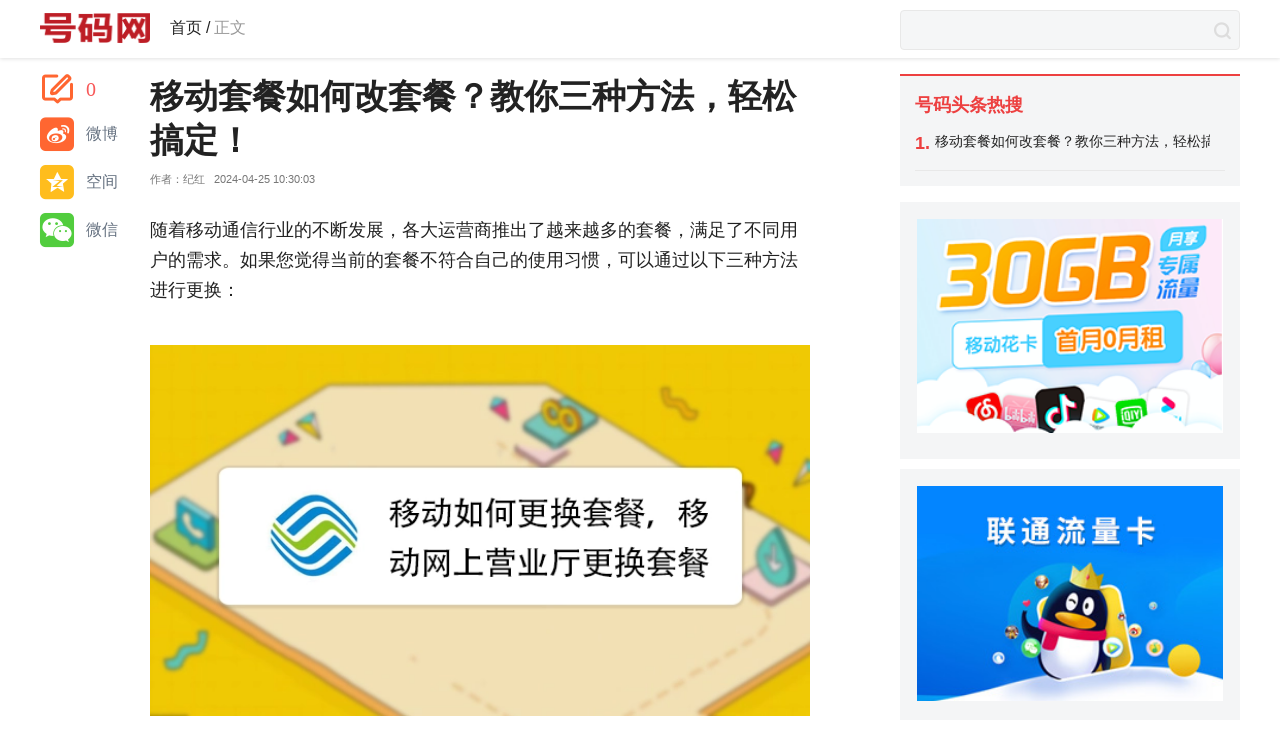

--- FILE ---
content_type: text/html; charset=utf-8
request_url: https://news.haoma.com/newsInfo/84992
body_size: 4288
content:
<!DOCTYPE html>
<html lang="en">
  <head>
    <meta charset="UTF-8">
    <title>移动套餐如何改套餐？教你三种方法，轻松搞定！</title>
    <meta name="keywords" content="移动套餐如何改低套餐,移动套餐太贵了怎么改便宜的,移动套餐如何改套餐？教你三种方法，轻松搞定！" />
    <meta name="description" content="随着移动通信行业的不断发展，各大运营商推出了越来越多的套餐，满足了不同用户的需求。如果您觉得当前的套餐不符合自己的使用习惯，可以通过以下三种方法进行更换： 方法...">
  </head>
  <link rel="stylesheet" type="text/css" href="/public/css/reset.css" />
  <link rel="stylesheet" type="text/css"  href="/public/css/info/header.css">
  <link rel="stylesheet" type="text/css" href="/public/css/main/right.css" />
  <link rel="stylesheet" type="text/css"  href="/public/css/info/container.css">
  <link rel="stylesheet" type="text/css" href="/public/css/iconfont.css">
  <link rel="stylesheet" type="text/css" href="/public/css/main/main.css" />
  <link rel="stylesheet" type="text/css" href="/public/css/main/left.css" />
  <link rel="stylesheet" type="text/css" href="/public/css/main/middle.css" />
  <body>
    <div class="header">
      <div class="middlebar-inner">
        <div class="logoTitle">
          <a href="https://hot.haoma.com"><img src="/public/img/hm_logo.png"></a>
        </div>
        <div class="header-text fl">
          <a href="/">首页 / </a><span style="color: #999999"> 正文 </span>
        </div>
        <div class="search-wrapper fr">
          <input type="text" class="inputContent" >
          <a> <span class="icon iconfont searchNewsBtn">&#xe645;</span></a>
        </div>
      </div>
    </div>
    <div class="container">
        <div class="index-left fl">
            <div class="share-box share-box-fixed">
                <div class="share-type message">
                    <a href="#comment">
                        <i class="iconfont" style="font-size: 34px; color: rgb(255, 102, 49);font-weight: 600">&#xe628;</i><span style="color: #f85959;font: 20px/24px Georgia;" class="iconCommentCount">0</span>
                    </a>
                </div>
                <div class="share-type weiBo">
                    <i class="iconfont bui-icon icon-sina" style="font-size: 34px; color: rgb(255, 102, 49);"></i><span>微博</span>
                </div>
                <div class="share-type shareToQq">
                    <i class="iconfont bui-icon icon-qzone" style="font-size: 34px; color: rgb(255, 189, 29);"></i><span>空间</span>
                </div>
                <div class="share-type WeChat" onmouseover="hoverWechat()" onmouseout="outWeChat()">
                    <i class="iconfont bui-icon icon-weixin" style="font-size: 34px; color: rgb(82, 205, 62);"></i><span>微信</span>
                    <img class="weChatImgCode" src="https://num.haoma.cn/upload/news/qrcode/1714012203614.jpg">
                </div>
            </div>
        </div>
        <div class="centerInfo fl">
            <div class="centerInfoData">
              <h1>移动套餐如何改套餐？教你三种方法，轻松搞定！</h1>
              <div class="subtitle">
                <a>作者：纪红</a>
                <time>2024-04-25 10:30:03</time>
              </div>
              <div style="font-size: 18px;">
                <p style="padding:10px 0;line-height:1.667;font-size:18px;font-family: PingFang SC,Hiragino Sans GB,Microsoft YaHei,WenQuanYi Micro Hei,Helvetica Neue,Arial,sans-serif;">随着移动通信行业的不断发展，各大运营商推出了越来越多的套餐，满足了不同用户的需求。如果您觉得当前的套餐不符合自己的使用习惯，可以通过以下三种方法进行更换：</p>
<p style="padding:10px 0;line-height:1.667;font-size:18px;font-family: PingFang SC,Hiragino Sans GB,Microsoft YaHei,WenQuanYi Micro Hei,Helvetica Neue,Arial,sans-serif;"><img style="width: 100%!important;margin:20px 0;height:auto;" src="https://s.haoma.com/hmadv/news/1714011721005.png" alt="" /></p>
<div class="contentText contentSize 
                     contentPadding
                     
                     newLandingUI
                    ">
<p style="padding:10px 0;line-height:1.667;font-size:18px;font-family: PingFang SC,Hiragino Sans GB,Microsoft YaHei,WenQuanYi Micro Hei,Helvetica Neue,Arial,sans-serif;"><strong>方法一：&nbsp;通过移动App进行更换</strong></p>
</div>
<div class="contentText contentSize 
                     contentPadding
                     
                     newLandingUI
                    ">
<p style="padding:10px 0;line-height:1.667;font-size:18px;font-family: PingFang SC,Hiragino Sans GB,Microsoft YaHei,WenQuanYi Micro Hei,Helvetica Neue,Arial,sans-serif;">移动用户可以通过移动官网、移动APP、微信小程序等方式进行线上修改套餐。具体操作步骤如下：</p>
</div>
<div class="contentText contentSize 
                     contentPadding
                     
                     newLandingUI
                    ">
<ol class=" list-paddingleft-2">
<li>
<p style="padding:10px 0;line-height:1.667;font-size:18px;font-family: PingFang SC,Hiragino Sans GB,Microsoft YaHei,WenQuanYi Micro Hei,Helvetica Neue,Arial,sans-serif;">登录移动官网或APP，进入&ldquo;业务办理&rdquo;页面。</p>
</li>
<li>
<p style="padding:10px 0;line-height:1.667;font-size:18px;font-family: PingFang SC,Hiragino Sans GB,Microsoft YaHei,WenQuanYi Micro Hei,Helvetica Neue,Arial,sans-serif;">选择&ldquo;套餐办理&rdquo;，然后选择&ldquo;主资费套餐办理&rdquo;。</p>
</li>
<li>
<p style="padding:10px 0;line-height:1.667;font-size:18px;font-family: PingFang SC,Hiragino Sans GB,Microsoft YaHei,WenQuanYi Micro Hei,Helvetica Neue,Arial,sans-serif;">选择需要修改的套餐，然后点击&ldquo;立即办理&rdquo;。</p>
</li>
<li>
<p style="padding:10px 0;line-height:1.667;font-size:18px;font-family: PingFang SC,Hiragino Sans GB,Microsoft YaHei,WenQuanYi Micro Hei,Helvetica Neue,Arial,sans-serif;">按照提示完成相关操作即可。</p>
</li>
</ol>
</div>
<div class="contentText contentSize 
                     contentPadding
                     
                     newLandingUI
                    ">
<p style="padding:10px 0;line-height:1.667;font-size:18px;font-family: PingFang SC,Hiragino Sans GB,Microsoft YaHei,WenQuanYi Micro Hei,Helvetica Neue,Arial,sans-serif;"><strong>方法二：</strong><strong>通过移动客服进行更换</strong></p>
</div>
<div class="contentText contentSize 
                     contentPadding
                     
                     newLandingUI
                    ">
<p style="padding:10px 0;line-height:1.667;font-size:18px;font-family: PingFang SC,Hiragino Sans GB,Microsoft YaHei,WenQuanYi Micro Hei,Helvetica Neue,Arial,sans-serif;">如果您不想使用App进行更换，也可以通过拨打移动客服电话进行更换。</p>
</div>
<div class="contentText contentSize 
                     contentPadding
                     
                     newLandingUI
                    ">
<ol class=" list-paddingleft-2">
<li>
<p style="padding:10px 0;line-height:1.667;font-size:18px;font-family: PingFang SC,Hiragino Sans GB,Microsoft YaHei,WenQuanYi Micro Hei,Helvetica Neue,Arial,sans-serif;">拨打移动客服电话10086，选择&ldquo;修改套餐&rdquo;。</p>
</li>
<li>
<p style="padding:10px 0;line-height:1.667;font-size:18px;font-family: PingFang SC,Hiragino Sans GB,Microsoft YaHei,WenQuanYi Micro Hei,Helvetica Neue,Arial,sans-serif;">告知客服您想要更换的套餐，然后按照客服的提示进行操作。</p>
</li>
</ol>
</div>
<div class="contentText contentSize 
                     contentPadding
                     
                     newLandingUI
                    ">
<p style="padding:10px 0;line-height:1.667;font-size:18px;font-family: PingFang SC,Hiragino Sans GB,Microsoft YaHei,WenQuanYi Micro Hei,Helvetica Neue,Arial,sans-serif;"><strong>方法三：</strong>&nbsp;<strong>到移动营业厅进行更换</strong></p>
</div>
<div class="contentText contentSize 
                     contentPadding
                     
                     newLandingUI
                    ">
<p style="padding:10px 0;line-height:1.667;font-size:18px;font-family: PingFang SC,Hiragino Sans GB,Microsoft YaHei,WenQuanYi Micro Hei,Helvetica Neue,Arial,sans-serif;">如果您不想通过App或客服进行更换，也可以到移动营业厅进行更换。</p>
</div>
<div class="contentText contentSize 
                     contentPadding
                     
                     newLandingUI
                    ">
<ol class=" list-paddingleft-2">
<li>
<p style="padding:10px 0;line-height:1.667;font-size:18px;font-family: PingFang SC,Hiragino Sans GB,Microsoft YaHei,WenQuanYi Micro Hei,Helvetica Neue,Arial,sans-serif;">携带身份证和手机到移动营业厅。</p>
</li>
<li>
<p style="padding:10px 0;line-height:1.667;font-size:18px;font-family: PingFang SC,Hiragino Sans GB,Microsoft YaHei,WenQuanYi Micro Hei,Helvetica Neue,Arial,sans-serif;">向营业厅工作人员告知您想要更换的套餐。</p>
</li>
<li>
<p style="padding:10px 0;line-height:1.667;font-size:18px;font-family: PingFang SC,Hiragino Sans GB,Microsoft YaHei,WenQuanYi Micro Hei,Helvetica Neue,Arial,sans-serif;">按照营业厅工作人员的提示进行操作。</p>
</li>
</ol>
<p style="padding:10px 0;line-height:1.667;font-size:18px;font-family: PingFang SC,Hiragino Sans GB,Microsoft YaHei,WenQuanYi Micro Hei,Helvetica Neue,Arial,sans-serif;"><img style="width: 100%!important;margin:20px 0;height:auto;" src="https://s.haoma.com/hmadv/news/1714011740676.png" alt="" /></p>
<p style="padding:10px 0;line-height:1.667;font-size:18px;font-family: PingFang SC,Hiragino Sans GB,Microsoft YaHei,WenQuanYi Micro Hei,Helvetica Neue,Arial,sans-serif;"><strong>需要注意的是，如果您是合约用户，在合约期内更换套餐可能会产生违约金。</strong></p>
<div class="contentText contentSize 
                     contentPadding
                     
                     newLandingUI
                    ">
<ul class=" list-paddingleft-2">
<li>
<p style="padding:10px 0;line-height:1.667;font-size:18px;font-family: PingFang SC,Hiragino Sans GB,Microsoft YaHei,WenQuanYi Micro Hei,Helvetica Neue,Arial,sans-serif;">在更换套餐之前，请先了解清楚各个套餐的资费和包含的服务内容，选择最适合自己的套餐。</p>
</li>
<li>
<p style="padding:10px 0;line-height:1.667;font-size:18px;font-family: PingFang SC,Hiragino Sans GB,Microsoft YaHei,WenQuanYi Micro Hei,Helvetica Neue,Arial,sans-serif;">如果您是合约用户，在合约期内更换套餐可能会产生违约金，请咨询移动客服了解具体的违约金政策。</p>
</li>
<li>
<p style="padding:10px 0;line-height:1.667;font-size:18px;font-family: PingFang SC,Hiragino Sans GB,Microsoft YaHei,WenQuanYi Micro Hei,Helvetica Neue,Arial,sans-serif;">更换套餐后，您的手机号码、通话记录等信息不会发生变化。</p>
</li>
</ul>
</div>
<div class="contentText contentSize 
                     contentPadding
                     
                     newLandingUI
                    ">
<p style="padding:10px 0;line-height:1.667;font-size:18px;font-family: PingFang SC,Hiragino Sans GB,Microsoft YaHei,WenQuanYi Micro Hei,Helvetica Neue,Arial,sans-serif;">移动的套餐种类还是比较多的，大家可以选择一个适合的套餐办理，在办理套餐时要注意看清楚套餐是否存在合约期、是否有隐藏消费。</p>
</div>
</div>
              </div>
              <div class="declare"><span class="fr">阅读量8577</span></div>
            </div>

            
            <div class="labelList">
              <span style="font-weight: 700" class="fl icon iconfont">&#xe6bf;</span>
              <ul>
                
                <li><a href="/search/移动套餐如何改低套餐" target="_blank">移动套餐如何改低套餐</a><span style="color:#E2E0E0" class="icon iconfont">&#xe69d;</span></li>
                <li><a href="/search/移动套餐太贵了怎么改便宜的" target="_blank">移动套餐太贵了怎么改便宜的</a><span style="color:#E2E0E0" class="icon iconfont">&#xe69d;</span></li>
            </ul>
            </div>
              
            <div class="commentContainer" id="comment">
                <div class="commentCount"><span class="commentCountNum">0</span>条评论</div>
                <div class="commentInputBox">
                    <div class="commentInputBorder">
                        <textarea class="commentTextarea" placeholder="写下您的评论..." onfocus="textareaInputOnfocus(this,'pl')"></textarea>
                        <div class="submitBtnBox">
                            <div class="submitBtn commentSubmitBtn">评论</div>
                        </div>
                    </div> 
                </div>
                <ul class="commentList">
                  
                </ul>
            </div>

            <div class="randomNews">
                <p><span></span> 相关推荐</p>
                <div class="feed-infinite-wrapper">
                    <ul class="newList">
                        <li>
                            <a href="/newsInfo/84991" target="_blank" style="display:block">
                                <div class="single-mode" >
                                    <div class="single-mode-lbox">
                                        
                                        <img src="https://s.haoma.com/hmadv/news/1713945070337.png" class="lazy-load-img">
                                        
                                    </div>
                                    <div class="single-mode-rbox-inner">
                                        <div class="title-box">
                                            <span>流量卡9.9元100g全国通用是真的吗？</span>
                                        </div>
                                        <div class="footer-bar">
                                            <div class="fl footer-bar-left">
                                                <span class="footer-bar-action" style="color:#999999;margin-right:5px">热点</span>
                                                <span class="footer-bar-action source">0评论</span>
                                                <span class="footer-bar-action">2024-04-24 15:58:08</span>
                                            </div>
                                        </div>
                                    </div>
                                </div>
                            </a>
                        </li>
                        <li>
                            <a href="/newsInfo/84990" target="_blank" style="display:block">
                                <div class="single-mode" >
                                    <div class="single-mode-lbox">
                                        
                                        <img src="https://s.haoma.com/hmadv/news/1713855582767.png" class="lazy-load-img">
                                        
                                    </div>
                                    <div class="single-mode-rbox-inner">
                                        <div class="title-box">
                                            <span>网上办流量卡安全可靠吗？流量卡怎么购买正规的？</span>
                                        </div>
                                        <div class="footer-bar">
                                            <div class="fl footer-bar-left">
                                                <span class="footer-bar-action" style="color:#999999;margin-right:5px">热点</span>
                                                <span class="footer-bar-action source">0评论</span>
                                                <span class="footer-bar-action">2024-04-23 15:26:40</span>
                                            </div>
                                        </div>
                                    </div>
                                </div>
                            </a>
                        </li>
                    </ul>
                </div>
            </div>
            <!-- 公司备案号 -->
            <div style="float: left; width: 660px;padding-top:20px;text-align:center;margin-top:20px;color: #777;font-size: 12px;line-height: 22px">
                <p><span>公司地址: 北京市西城区裕中西里30号楼</span><span style="margin: 0 10px;color: #ccc;">|</span><span>客服电话:4006080008</span> <span style="margin: 0 10px;color: #ccc;">|</span> <span>工作时间: 9:00-21:00</span></p>
                <p>Copyright@2020 号码网 北京飞翔思拓科技有限公司  版权所有 <a href="http://beian.miit.gov.cn/state/outPortal/loginPortal.action" target="_blank">京ICP备12046762号</a></p>
            </div>

        </div>
        <div class="index-right-bar frchannel hotNew-fixed fl">
            <div class="topSearchBox">
                <div class="topSearch">
                    <div style="width: 100%;height:26px " class="numHotTitle">
                        <span>号码头条热搜</span>
                    </div>
                    <ul class="topSearchList">
                        <li><a href="/newsInfo/84992" target="_blank">移动套餐如何改套餐？教你三种方法，轻松搞定！</a></li>
                    </ul>
                </div>
                <div class="bannerBox">
                  <ul id="center">
                    
                    <li><a href="https://hot.haoma.com/zifei?dis=xian&amp;page=4"><img src="https://s.haoma.com/hmadv/webpic/1637206459466.png"/></a></li>
                    
                    <li><a href="https://hot.haoma.com/zifei?dis=xian&amp;page=6"><img src="https://s.haoma.com/hmadv/webpic/1622707536267.jpg"/></a></li>
                    
                    <li><a href="https://hot.haoma.com/zifei/taocan?dis=xian&amp;pid=853"><img src="https://s.haoma.com/hmadv/webpic/1640975251387.png"/></a></li>
                    
                  </ul>
                </div>
                <!-- <div class="companyInformation mb-20" style="font-size:12px">
                    <p>@2020 号码网</p>
                    <p>北京飞翔思拓科技有限公司</p>
                    <p>北京市西城区裕中西里30号楼</p>
                    <p>客服电话:4006080008</p>
                    <p>工作时间:9:00~21:00</p>
                    <p>
                        <img src="/public/img/policeBadge .png" alt=""style="width: 15px; height: 15px;margin-right:5px">
                        备案号：<a href="http://beian.miit.gov.cn/state/outPortal/loginPortal.action" target="_blank">京ICP备12046762号</a>
                    </p>
                </div> -->
            </div>
        </div>
        <div class="showAlert">
            <div>输入不能为空！</div>
        </div>
    </div>
  </body>
</html>
<script src="/public/js/jquery-3.2.1/jquery-3.2.1.min.js"></script>
<script src="/public/js/newsInfo.js"></script>

--- FILE ---
content_type: text/css; charset=utf-8
request_url: https://news.haoma.com/public/css/reset.css
body_size: 3543
content:
body {
    font-family:arial,helvetica,sans-serif;
    font-size:13px;
    font-size-adjust:none;
    font-stretch:normal;
    font-style:normal;
    font-variant:normal;
    font-weight:normal;
    line-height:1.4;
    text-align:center;
}
body, ul, ol, dl, dd, h1, h2, h3, h4, h5, h6, p, form, fieldset, legend, input, textarea, select, button, th, td {
    margin:0;
    padding:0;
}
h1, h2, h3, h4, h5, h6 {
  padding-bottom: 20px;
}
table {
    font-size:inherit;
}
input, select {
    font-family: PingFang SC,Hiragino Sans GB,Microsoft YaHei,WenQuanYi Micro Hei,Helvetica Neue,Arial,sans-serif;
    
    /* font-size:100%; */
    font-size-adjust:none;
    font-stretch:normal;
    font-style:normal;
    font-variant:normal;
    font-weight:normal;
    line-height:normal;
    resize:none;outline:none
}
button {
    overflow:visible;
}
th, em, strong, b, address, cite {
    font-style:normal;
    font-weight:normal;
}
li {
    list-style-image:none;
    list-style-position:outside;
    list-style-type:none;
}
img, fieldset {
    border:0 none;
}
ins {
    text-decoration:none;
}
a {
    color: #222;
    background: 0 0;
    text-decoration: none;
    outline: 0;
    cursor: pointer;
    transition: color .2s ease;
}
.fl{
    float: left;
}
.fr{
    float: right;
}



@font-face {font-family: "iconfont";
  src: url('iconfont.eot?t=1573636221759'); /* IE9 */
  src: url('iconfont.eot?t=1573636221759#iefix') format('embedded-opentype'), /* IE6-IE8 */
  url('[data-uri]') format('woff2'),
  url('iconfont.woff?t=1573636221759') format('woff'),
  url('iconfont.ttf?t=1573636221759') format('truetype'), /* chrome, firefox, opera, Safari, Android, iOS 4.2+ */
  url('iconfont.svg?t=1573636221759#iconfont') format('svg'); /* iOS 4.1- */
}

.iconfont {
  font-family: "iconfont" !important;
  font-size: 16px;
  font-style: normal;
  -webkit-font-smoothing: antialiased;
  -moz-osx-font-smoothing: grayscale;
}

.iconlabel2biaoqian:before {
  content: "\e6bf";
}

.iconxingxing:before {
  content: "\e6cc";
}

.iconcombinedshapecopy2:before {
  content: "\e652";
}

.iconmessage:before {
  content: "\e609";
}

.iconsousuo:before {
  content: "\e645";
}

.iconguanbi:before {
  content: "\e690";
}

.iconicon-test:before {
  content: "\e602";
}

.iconxie:before {
  content: "\e628";
}

.iconzan:before {
  content: "\e870";
}

.iconhao:before {
  content: "\e66e";
}

.iconxiegang:before {
  content: "\e69d";
}

.iconfanhui:before {
  content: "\e607";
}

.iconyemian:before {
  content: "\e600";
}

.iconzhuanfaxing:before {
  content: "\e627";
}



--- FILE ---
content_type: text/css; charset=utf-8
request_url: https://news.haoma.com/public/css/info/header.css
body_size: 527
content:
.header{
    height: 45px;
    background: #fff;
    box-shadow: 0 1px 4px 0 rgba(0,0,0,.12);
    text-align:left;
    padding-top: 10px;
}
.middlebar-inner {
    width: 1200px;
    margin: 0 auto;
    zoom: 1;
    height: 100%;
}
.middlebar-inner a{
    display: inline-block;
}
.header-text{
    font-size: 16px;
    margin-left: 20px;
    line-height: 35px;
    
}
.logoTitle{
   line-height: 58px;
   overflow: hidden;
   float: left;
}
.logoTitle img{
    width: 110px; 
    height: 30px;
}


--- FILE ---
content_type: text/css; charset=utf-8
request_url: https://news.haoma.com/public/css/main/right.css
body_size: 819
content:
.container .index-right-bar {
    width: 340px;
}
.container .index-right-bar .search-wrapper {
    margin-bottom: 60px;
}
.search-wrapper{
    width: 100%;
    position: relative;
}
.search-wrapper input{
    height: 35px;
    background-color: #f5f6f7;
    border-radius: 4px;
    border: 1px solid #E8E8E8;
    color: #1f2d3d;
    width: 320px;
    padding: 3px 9px;
    font-size: 14px;
}
.search-wrapper a {
    position: absolute;
    right: 10px;
    top: 10px;
    color:#DDDDDD;
    font-weight: 600;
}

.topSearchBox{
    /* position: fixed; */
    top:75px;
    z-index: 30;
}
.numHotTitle{
    text-align: left
}
.topSearch{
    width: 310px;
    border-top: 2px solid #ed4040;
    background-color: #f4f5f6;
    margin-bottom: 16px;
    padding: 15px;
   
}
.topSearch span {
    color:#ED4040;
    font-size: 18px;
    font-weight: 700;
}
.topSearchList{
    text-align: left;
    counter-reset:sectioncounter;
}
.topSearchList li{
    border-bottom: 1px solid #E8E8E8;
    padding: 12px 0;
}
.topSearchList li::before{
    content:counter(sectioncounter) ". "; 
    counter-increment:sectioncounter;
    color:#ED4040;
    font-size: 18px;
    font-weight: 700;
}
.topSearchList li a {
    font-size: 14px;
    display: inline-block;
    height: 20px;
    line-height: 25px;
    width: 275px;
    white-space: nowrap;
    overflow: hidden;
}
.topSearchList li a:hover{
    color: #ED4040;
}
.hotNew-fixed{
    /* position: fixed;
    top: 10px;
    right: 356px;
    z-index: 30; */
    float: right;
}
.bannerBox{
    width: 340px;
}
.bannerBox ul{
    width: 100%;
}
.bannerBox ul li{
    width: 100%;
    background: #F4F5F6;
    margin-bottom: 10px
}

.bannerBox ul li img{
    width: 90%;
    padding: 5%;

}
.companyInformation{
    padding: 15px;
    width: 340px;
    background: #F4F5F6;
    box-sizing: border-box;
    text-align: left;
    color:#909090;
    margin-bottom: 20px;
}
.companyInformation p:not(:last-child){
    margin-bottom: 10px;
}
.companyInformation img{
    height: 12px;
    width: 12px
}
.companyInformation a{
    color:#909090;
}
.companyInformation a:hover{
    color:#406599;
}

--- FILE ---
content_type: text/css; charset=utf-8
request_url: https://news.haoma.com/public/css/info/container.css
body_size: 1710
content:
.container {
    width: 1170px;
    margin: 0 auto;
    margin-top: 16px;
    /* min-height: 500px; */
    text-align: left;
    font-size: 16px;
    line-height: 28px;
    color: #222;
    word-wrap: break-word;
    overflow: hidden; 
}
.container h1{
    text-align: left;
    line-height: 44px;
    color: #222;
    padding: 0;
    font-size: 34px;
    font-weight: 700;
}
.bui-box {
    display: block;
    zoom: 1;
}
.subtitle{
    position: relative;
    font-size: 11px;
    line-height: 1;
    color: #777;
    text-align: left;
    margin-top: 12px;
    margin-bottom: 20px;
}
.subtitle a{
    display: inline-block;
    font-size: 11px;
    color: inherit;
    height: auto;
    line-height: 1;
}
.subtitle time{
    padding-left: 6px;
    display: inline-block;
    font-size: 11px;
    color: inherit;
    height: auto;
    line-height: 1;
}
.index-left {
    width: 110px;
    min-height: 300px;
    /*margin-right: 30px;*/
    background-color: #fff;
}
.share-box-fixed {
    position: fixed;
    top: 40px;
    z-index: 20;
}
.share-box {
    margin-top: 20px;
}
.share-box .share-type {
    margin-top: 14px;
    font-size: 16px;
    cursor: pointer;
}
.centerInfo{
    width: 660px;
    margin-bottom: 150px;
    text-align: left
}
.share-box .share-type i {
    vertical-align: middle;
}
.bui-icon {
    font-family: tticons!important;
    font-size: 12px;
    display: inline-block;
    line-height: 1;
    speak: none;
    font-weight: 400;
    font-variant: normal;
    text-transform: none;
    text-rendering: auto;
    -webkit-font-smoothing: antialiased;
    -moz-osx-font-smoothing: grayscale;
}
.share-box .share-type span {
    vertical-align: middle;
    padding-left: 12px;
    font-size: 16px;
    color: #657180;
}
.declare {
    padding: 10px 0;
    text-align: left;
    font-size: 14px;
    color: #777;
    float: left;
    width: 100%;
}
.centerInfo img{
    width:auto;
    max-width:100%;
    height:auto;
    text-align: left
}

.commentContainer{
    width: 660px;
    margin: 0 auto;
    text-align: left;
    clear:both
}
.commentCount{
    font-size: 16px;
    color: #657180;
    font-weight: 700;
    margin-bottom: 20px;

}
.commentCount span{
    color: #F85959;
    font-weight: 0;
    margin-right: 5px;
    font: 22px/24px Georgia;
}

.commentInputBox{
    width: 100%;
    height: 63px;
}
.commentInputBox textarea{
    display: block;
    font-size: 16px;
    width: 100%;
    height: 30px;
    resize: none;
    border: 0;
    outline: 0;
    padding: 0;
    transition: all .4s;
}
.commentInputBorder{
    border: 1px solid #3F404C;
    padding: 13px 16px 0;
    position: relative;
    background: #fff
}
.submitBtnBox{
    width: 44px;
    height: 44px;
    color: #fff;
    text-align: center;
    cursor: pointer;
    background: #F4F5F6;
    position: absolute;
    top:-1px;
    right: -3px;
}
.submitBtn{
    float: right;
    line-height: 44px;
    background-color: #3f404c;
    width: 110px;
    height: 45px;
    color: #fff;
    text-align: center;
    cursor: pointer;
}
.replyRound{
    width: 5%;
    display: inline-block;
    margin-right: 10px
}
.replyRound_icon{
    
    display: flex;
    border-radius: 50%;
    align-items: center;
    justify-content: center;
    overflow: hidden;
  }
  .commentInfo {
      width: 93%;
      float: right;
  } 
  .commentList>li{
    overflow:hidden;
    border-top: 1px solid #F2F2F2;
    /* border-bottom: 1px solid #F2F2F2; */
    padding: 14px 0;
  }
  .commentReplyList li{
    overflow:hidden;
    padding: 14px 0;
  }

  .showAlert{
    /* left: 50%;
    top: 50%; */
    text-align: center;float: left;
    width: 164px;
    height: 41px;
    line-height: 41px;
    z-index: 200;
    display: none;
  }
  .showAlert div{
    /* position: fixed;
    top:0; */
    width: 164px;
    height: 41px;
    background: rgba(0,0,0,0.6);
    z-index: 200;
    color:#fff;
    font-weight: 600;
    font-size: 14px;
    line-height: 41px;
    border-radius: 5px
    /* display:none; */
  }

  #likeComment:active{
    transform:scale(0.80);
    -ms-transform:rotate(0.80); 	/* IE 9 */
    -moz-transform:rotate(0.80); 	/* Firefox */
    -webkit-transform:rotate(0.80); /* Safari 和 Chrome */
    -o-transform:rotate(0.80); 	/* Opera */
}

.labelList ul {
    width: 100%;
    float: left;
    margin-bottom:28px;  
}
.labelList ul li{
    float: left;
}
.labelList ul li a{
    color: #406599;
    font-size: 14px;
}
.WeChat{
    position: relative;
}
.weChatImgCode{
    display: none;
    width: 120px;
    height: 120px;
    position: absolute;
    left: -10px;
}
.search-wrapper {
    display: inline-block;
    width: 340px;
}
.search-wrapper input{
    height: 32px;
}
.header{
    padding: 10px;
    box-sizing: border-box;
    height: 58px;
}
.centerInfoData img{
    width: 100%!important;
}
.randomNews{
    border-top:1px solid #E1E1E1;
    margin-top: 20px;
    padding-top: 20px
}
.randomNews p {
    margin-bottom: 20px;
    font-size: 1.2rem;
    font-weight: 1000;
}
.randomNews p span{
    width: 4px;
    height: 18px;
    background: #ed4040;
    border-radius: 4px;
}

--- FILE ---
content_type: text/css; charset=utf-8
request_url: https://news.haoma.com/public/css/iconfont.css
body_size: 2140
content:

@font-face {font-family: "iconfont";
  src: url('iconfont.eot?t=1545031720802'); /* IE9*/
  src: url('iconfont.eot?t=1545031720802#iefix') format('embedded-opentype'), /* IE6-IE8 */
  url('[data-uri]') format('woff'),
  url('iconfont.ttf?t=1545031720802') format('truetype'), /* chrome, firefox, opera, Safari, Android, iOS 4.2+*/
  url('iconfont.svg?t=1545031720802#iconfont') format('svg'); /* iOS 4.1- */
}

.iconfont {
  font-family:"iconfont" !important;
  font-size:16px;
  font-style:normal;
  -webkit-font-smoothing: antialiased;
  -moz-osx-font-smoothing: grayscale;
}

.icon-sina:before { content: "\e6d3"; }

.icon-qzone:before { content: "\e632"; }

.icon-weixin:before { content: "\e647"; }



--- FILE ---
content_type: text/css; charset=utf-8
request_url: https://news.haoma.com/public/css/main/main.css
body_size: 300
content:
.container{
    width: 1200px;
    margin:0 auto;
    margin-top:16px;
    /* min-height: 1500px; */
    display: block;
    zoom: 1;
}
.container:after{
    display: block;
    visibility: hidden;
    height: 0;
    content:".";
    clear: both;
}
.link:visited {
    color: #999;
}

--- FILE ---
content_type: text/css; charset=utf-8
request_url: https://news.haoma.com/public/css/main/left.css
body_size: 664
content:
.leftList {
    width: 110px;
    height: 600px;
    margin-right: 30px;
    background-color: #fff;
}
.channel-fixed {
    position: fixed;
    top: 10px;
    z-index: 30;
}
.channel {
    width: 110px;
}
.unselected{
    cursor:pointer ;
    padding: 9px 10px;
    margin-bottom: 3px;
    border-radius: 5px;
    font-size: 16px;
    color: #444444;
}
.selected { 
    cursor:pointer ;
    padding: 9px 10px;
    margin-bottom: 3px;
    border-radius: 5px;
    font-size: 16px;
    background-color: #ED4040;
    color: white;
}
.newTypeList li:hover{
    background-color: #ED4040;
    color: white;
    transition:all 0.4s;
}

--- FILE ---
content_type: text/css; charset=utf-8
request_url: https://news.haoma.com/public/css/main/middle.css
body_size: 1343
content:
.middleContent {
    width: 660px;
}
.slideBox {
    margin-bottom: 6px;
    display: block;
    zoom: 1;
}
/* @charset "utf-8"; */
/* CSS Document */
*{
    padding:0px;
    border:0px;
    margin:0px;
}
ul {
    list-style:none;
}
.slideBox {
    width:660px;
    height:300px;
    box-shadow:2px 2px 10px #C38DD4;
    position:relative;
    overflow:hidden;
}
.slideBox ul {
    position:relative;
    width:3960px;}
.slideBox ul li {
    float:left;
    width:660px;
    height:300px;
    position:relative;

}
.spanBox {
    position:absolute;
    width:300px;
    height:20px;
    bottom:10px;
    left:245px;
}
.spanBox span {
    width:18px;
    height:18px;
    margin-left:5px;
    background-color:rgba(201,178,207,1.00);
    float:left;
    line-height:16px;
    text-align:center;
    text-shadow:2px 2px 2px #C5EBF0;
    font-family:cabin-sketch;

    font-size:15px;
}
.slideBox .spanBox .active {
    background-color:rgba(155,83,244,0.79);
    border:solid 1px #BEEBEC;
    border-radius:4px;
}
.prev {
    position:absolute;
    left:0px;
    top:140px;
    float:left;
    opacity:0.5;
}
.next {
    width:30px;
    height:30px;
    position:absolute;
    right:0px;
    top:140px;
    float:right;
    /* border-right:solid 1px rgba(245,237,237,1.00); */
    opacity:0.5
}

.title-box a:hover{
    color:#406599;
}

.single-mode-img{
    height: 157px;
    position: relative;
    display: block;
    zoom: 1;
}
.single-mode-lbox {
    width: 25%;
    height: 100px;
    margin-right: 16px;
    display: inline-block;
}
.single-mode-lbox img{
    display: inline-block;
    width: 100%;
    height: 100px;
    vertical-align: middle;
    transition: all .5s ease-out .1s;
    border:1px solid #E8E8E8;
}
.single-mode-rbox-inner{
    width: 71%; 
    display: inline-block;
    vertical-align: middle;
}
.title-box {
    display: block;
    font-size: 20px;
    line-height: 1.3;
    margin-bottom: 6px;
    font-weight: 700;
    max-height: 52px;
    display: -webkit-box;
    -webkit-line-clamp: 2;
    overflow: hidden;
    text-overflow: ellipsis;
    text-align:left;
}
.title-box a {
    font-size: 20px;
}
.title-box span {
    font-size: 20px;
}
.footer-bar {
    color: #999;
    margin-top: 5px;
    display: block;
    zoom: 1;
}
.footer-bar-action, .footer-bar-left {
    display: inline-block;
    vertical-align: middle;
}
.footer-bar-left {
    font-size: 0;
    line-height: 20px;
    font-size: 14px
}
.footer-bar-action.tag {
    font-size: 12px;
    color: #eee;
    margin-right: 10px;
    padding: 1px 2px;
    border: 1px solid #eee;
}
.footer-bar-action {
    font-size: 14px;
    line-height: 1;
}
.footer-bar-action, .footer-bar-left {
    display: inline-block;
    vertical-align: middle;
}
.tag-style-other {
    border-color: #87a5b5!important;
    color: #87a5b5!important;
}
.img-wrap, .img-wrap:before {
    display: inline-block;
    height: 100%;
}
.img-wrap>img {
    display: inline-block;
    max-width: 100%;
    height: auto;
    vertical-align: middle;
    transition: all .5s ease-out .1s;
}
img {
    border-style: none;
}
.img-wrap {
    position: relative;
    cursor: pointer;
    width: 100%;
    text-align: center;
    border: 1px solid #e8e8e8;
    background: #e8e8e8;
    overflow: hidden;
    transform-style: preserve-3d;
}
.footer-bar-action.source {
    color: #777;
    font-size: 14px;
    margin-right: 10px
}
.img-list li{
    float:left;
    position:relative;
    margin-right: 5px;
    width: 24%;
}
.img-list li img{
    width:100%;
    height: 101px;
    border:1px solid #E8E8E8;
}
.newList>li{
    float: left;
    width: 100%;
}
.img-list{
    float: left;
    width: 100%;
}


.single-mode{
    border-bottom: 1px solid #e8e8e8;
    padding: 10px 0;
    width: 100%;
}

/* *{
    margin: 0;
    padding: 0;
    font-size: 12px;
} */
ul{
    list-style: none;
}
ul li a{
    text-decoration: none;
}



--- FILE ---
content_type: application/javascript; charset=utf-8
request_url: https://news.haoma.com/public/js/jquery-3.2.1/jquery-3.2.1.min.js
body_size: 38605
content:
/* ! jQuery v3.2.1 | (c) JS Foundation and other contributors | jquery.org/license */
!function(a, b) { 'use strict'; typeof module === 'object' && typeof module.exports === 'object' ? module.exports = a.document ? b(a, !0) : function(a) { if (!a.document) throw new Error('jQuery requires a window with a document'); return b(a); } : b(a); }(typeof window !== 'undefined' ? window : this, function(a, b) {
  'use strict'; const c = [],
    d = a.document,
    e = Object.getPrototypeOf,
    f = c.slice,
    g = c.concat,
    h = c.push,
    i = c.indexOf,
    j = {},
    k = j.toString,
    l = j.hasOwnProperty,
    m = l.toString,
    n = m.call(Object),
    o = {}; function p(a, b) { b = b || d; const c = b.createElement('script'); c.text = a, b.head.appendChild(c).parentNode.removeChild(c); } var q = '3.2.1',
    r = function(a, b) { return new r.fn.init(a, b); },
    s = /^[\s\uFEFF\xA0]+|[\s\uFEFF\xA0]+$/g,
    t = /^-ms-/,
    u = /-([a-z])/g,
    v = function(a, b) { return b.toUpperCase(); }; r.fn = r.prototype = { jquery: q, constructor: r, length: 0, toArray() { return f.call(this); }, get(a) { return a == null ? f.call(this) : a < 0 ? this[a + this.length] : this[a]; }, pushStack(a) { const b = r.merge(this.constructor(), a); return b.prevObject = this, b; }, each(a) { return r.each(this, a); }, map(a) { return this.pushStack(r.map(this, function(b, c) { return a.call(b, c, b); })); }, slice() { return this.pushStack(f.apply(this, arguments)); }, first() { return this.eq(0); }, last() { return this.eq(-1); }, eq(a) {
    const b = this.length,
      c = +a + (a < 0 ? b : 0); return this.pushStack(c >= 0 && c < b ? [ this[c] ] : []);
  }, end() { return this.prevObject || this.constructor(); }, push: h, sort: c.sort, splice: c.splice }, r.extend = r.fn.extend = function() {
    let a,
      b,
      c,
      d,
      e,
      f,
      g = arguments[0] || {},
      h = 1,
      i = arguments.length,
      j = !1; for (typeof g === 'boolean' && (j = g, g = arguments[h] || {}, h++), typeof g === 'object' || r.isFunction(g) || (g = {}), h === i && (g = this, h--); h < i; h++) if ((a = arguments[h]) != null) for (b in a)c = g[b], d = a[b], g !== d && (j && d && (r.isPlainObject(d) || (e = Array.isArray(d))) ? (e ? (e = !1, f = c && Array.isArray(c) ? c : []) : f = c && r.isPlainObject(c) ? c : {}, g[b] = r.extend(j, f, d)) : void 0 !== d && (g[b] = d)); return g;
  }, r.extend({ expando: 'jQuery' + (q + Math.random()).replace(/\D/g, ''), isReady: !0, error(a) { throw new Error(a); }, noop() {}, isFunction(a) { return r.type(a) === 'function'; }, isWindow(a) { return a != null && a === a.window; }, isNumeric(a) { const b = r.type(a); return (b === 'number' || b === 'string') && !isNaN(a - parseFloat(a)); }, isPlainObject(a) {
    let b,
      c; return !(!a || k.call(a) !== '[object Object]') && (!(b = e(a)) || (c = l.call(b, 'constructor') && b.constructor, typeof c === 'function' && m.call(c) === n));
  }, isEmptyObject(a) { let b; for (b in a) return !1; return !0; }, type(a) { return a == null ? a + '' : typeof a === 'object' || typeof a === 'function' ? j[k.call(a)] || 'object' : typeof a; }, globalEval(a) { p(a); }, camelCase(a) { return a.replace(t, 'ms-').replace(u, v); }, each(a, b) {
    let c,
      d = 0; if (w(a)) { for (c = a.length; d < c; d++) if (b.call(a[d], d, a[d]) === !1) break; } else for (d in a) if (b.call(a[d], d, a[d]) === !1) break; return a;
  }, trim(a) { return a == null ? '' : (a + '').replace(s, ''); }, makeArray(a, b) { const c = b || []; return a != null && (w(Object(a)) ? r.merge(c, typeof a === 'string' ? [ a ] : a) : h.call(c, a)), c; }, inArray(a, b, c) { return b == null ? -1 : i.call(b, a, c); }, merge(a, b) { for (var c = +b.length, d = 0, e = a.length; d < c; d++)a[e++] = b[d]; return a.length = e, a; }, grep(a, b, c) { for (var d, e = [], f = 0, g = a.length, h = !c; f < g; f++)d = !b(a[f], f), d !== h && e.push(a[f]); return e; }, map(a, b, c) {
    let d,
      e,
      f = 0,
      h = []; if (w(a)) for (d = a.length; f < d; f++)e = b(a[f], f, c), e != null && h.push(e); else for (f in a)e = b(a[f], f, c), e != null && h.push(e); return g.apply([], h);
  }, guid: 1, proxy(a, b) {
    let c,
      d,
      e; if (typeof b === 'string' && (c = a[b], b = a, a = c), r.isFunction(a)) return d = f.call(arguments, 2), e = function() { return a.apply(b || this, d.concat(f.call(arguments))); }, e.guid = a.guid = a.guid || r.guid++, e;
  }, now: Date.now, support: o }), typeof Symbol === 'function' && (r.fn[Symbol.iterator] = c[Symbol.iterator]), r.each('Boolean Number String Function Array Date RegExp Object Error Symbol'.split(' '), function(a, b) { j['[object ' + b + ']'] = b.toLowerCase(); }); function w(a) {
    const b = !!a && 'length' in a && a.length,
      c = r.type(a); return c !== 'function' && !r.isWindow(a) && (c === 'array' || b === 0 || typeof b === 'number' && b > 0 && b - 1 in a);
  } const x = function(a) {
    let b,
      c,
      d,
      e,
      f,
      g,
      h,
      i,
      j,
      k,
      l,
      m,
      n,
      o,
      p,
      q,
      r,
      s,
      t,
      u = 'sizzle' + 1 * new Date(),
      v = a.document,
      w = 0,
      x = 0,
      y = ha(),
      z = ha(),
      A = ha(),
      B = function(a, b) { return a === b && (l = !0), 0; },
      C = {}.hasOwnProperty,
      D = [],
      E = D.pop,
      F = D.push,
      G = D.push,
      H = D.slice,
      I = function(a, b) { for (let c = 0, d = a.length; c < d; c++) if (a[c] === b) return c; return -1; },
      J = 'checked|selected|async|autofocus|autoplay|controls|defer|disabled|hidden|ismap|loop|multiple|open|readonly|required|scoped',
      K = '[\\x20\\t\\r\\n\\f]',
      L = '(?:\\\\.|[\\w-]|[^\0-\\xa0])+',
      M = '\\[' + K + '*(' + L + ')(?:' + K + '*([*^$|!~]?=)' + K + "*(?:'((?:\\\\.|[^\\\\'])*)'|\"((?:\\\\.|[^\\\\\"])*)\"|(" + L + '))|)' + K + '*\\]',
      N = ':(' + L + ")(?:\\((('((?:\\\\.|[^\\\\'])*)'|\"((?:\\\\.|[^\\\\\"])*)\")|((?:\\\\.|[^\\\\()[\\]]|" + M + ')*)|.*)\\)|)',
      O = new RegExp(K + '+', 'g'),
      P = new RegExp('^' + K + '+|((?:^|[^\\\\])(?:\\\\.)*)' + K + '+$', 'g'),
      Q = new RegExp('^' + K + '*,' + K + '*'),
      R = new RegExp('^' + K + '*([>+~]|' + K + ')' + K + '*'),
      S = new RegExp('=' + K + "*([^\\]'\"]*?)" + K + '*\\]', 'g'),
      T = new RegExp(N),
      U = new RegExp('^' + L + '$'),
      V = { ID: new RegExp('^#(' + L + ')'), CLASS: new RegExp('^\\.(' + L + ')'), TAG: new RegExp('^(' + L + '|[*])'), ATTR: new RegExp('^' + M), PSEUDO: new RegExp('^' + N), CHILD: new RegExp('^:(only|first|last|nth|nth-last)-(child|of-type)(?:\\(' + K + '*(even|odd|(([+-]|)(\\d*)n|)' + K + '*(?:([+-]|)' + K + '*(\\d+)|))' + K + '*\\)|)', 'i'), bool: new RegExp('^(?:' + J + ')$', 'i'), needsContext: new RegExp('^' + K + '*[>+~]|:(even|odd|eq|gt|lt|nth|first|last)(?:\\(' + K + '*((?:-\\d)?\\d*)' + K + '*\\)|)(?=[^-]|$)', 'i') },
      W = /^(?:input|select|textarea|button)$/i,
      X = /^h\d$/i,
      Y = /^[^{]+\{\s*\[native \w/,
      Z = /^(?:#([\w-]+)|(\w+)|\.([\w-]+))$/,
      $ = /[+~]/,
      _ = new RegExp('\\\\([\\da-f]{1,6}' + K + '?|(' + K + ')|.)', 'ig'),
      aa = function(a, b, c) { const d = '0x' + b - 65536; return d !== d || c ? b : d < 0 ? String.fromCharCode(d + 65536) : String.fromCharCode(d >> 10 | 55296, 1023 & d | 56320); },
      ba = /([\0-\x1f\x7f]|^-?\d)|^-$|[^\0-\x1f\x7f-\uFFFF\w-]/g,
      ca = function(a, b) { return b ? a === '\0' ? '\ufffd' : a.slice(0, -1) + '\\' + a.charCodeAt(a.length - 1).toString(16) + ' ' : '\\' + a; },
      da = function() { m(); },
      ea = ta(function(a) { return a.disabled === !0 && ('form' in a || 'label' in a); }, { dir: 'parentNode', next: 'legend' }); try { G.apply(D = H.call(v.childNodes), v.childNodes), D[v.childNodes.length].nodeType; } catch (fa) {
      G = { apply: D.length ? function(a, b) { F.apply(a, H.call(b)); } : function(a, b) {
        let c = a.length,
          d = 0; while (a[c++] = b[d++]);a.length = c - 1;
      } };
    } function ga(a, b, d, e) {
      let f,
        h,
        j,
        k,
        l,
        o,
        r,
        s = b && b.ownerDocument,
        w = b ? b.nodeType : 9; if (d = d || [], typeof a !== 'string' || !a || w !== 1 && w !== 9 && w !== 11) return d; if (!e && ((b ? b.ownerDocument || b : v) !== n && m(b), b = b || n, p)) { if (w !== 11 && (l = Z.exec(a))) if (f = l[1]) { if (w === 9) { if (!(j = b.getElementById(f))) return d; if (j.id === f) return d.push(j), d; } else if (s && (j = s.getElementById(f)) && t(b, j) && j.id === f) return d.push(j), d; } else { if (l[2]) return G.apply(d, b.getElementsByTagName(a)), d; if ((f = l[3]) && c.getElementsByClassName && b.getElementsByClassName) return G.apply(d, b.getElementsByClassName(f)), d; } if (c.qsa && !A[a + ' '] && (!q || !q.test(a))) { if (w !== 1)s = b, r = a; else if (b.nodeName.toLowerCase() !== 'object') { (k = b.getAttribute('id')) ? k = k.replace(ba, ca) : b.setAttribute('id', k = u), o = g(a), h = o.length; while (h--)o[h] = '#' + k + ' ' + sa(o[h]); r = o.join(','), s = $.test(a) && qa(b.parentNode) || b; } if (r) try { return G.apply(d, s.querySelectorAll(r)), d; } catch (x) {} finally { k === u && b.removeAttribute('id'); } } } return i(a.replace(P, '$1'), b, d, e);
    } function ha() { const a = []; function b(c, e) { return a.push(c + ' ') > d.cacheLength && delete b[a.shift()], b[c + ' '] = e; } return b; } function ia(a) { return a[u] = !0, a; } function ja(a) { let b = n.createElement('fieldset'); try { return !!a(b); } catch (c) { return !1; } finally { b.parentNode && b.parentNode.removeChild(b), b = null; } } function ka(a, b) {
      let c = a.split('|'),
        e = c.length; while (e--)d.attrHandle[c[e]] = b;
    } function la(a, b) {
      const c = b && a,
        d = c && a.nodeType === 1 && b.nodeType === 1 && a.sourceIndex - b.sourceIndex; if (d) return d; if (c) while (c = c.nextSibling) if (c === b) return -1; return a ? 1 : -1;
    } function ma(a) { return function(b) { const c = b.nodeName.toLowerCase(); return c === 'input' && b.type === a; }; } function na(a) { return function(b) { const c = b.nodeName.toLowerCase(); return (c === 'input' || c === 'button') && b.type === a; }; } function oa(a) { return function(b) { return 'form' in b ? b.parentNode && b.disabled === !1 ? 'label' in b ? 'label' in b.parentNode ? b.parentNode.disabled === a : b.disabled === a : b.isDisabled === a || b.isDisabled !== !a && ea(b) === a : b.disabled === a : 'label' in b && b.disabled === a; }; } function pa(a) {
      return ia(function(b) {
        return b = +b, ia(function(c, d) {
          let e,
            f = a([], c.length, b),
            g = f.length; while (g--)c[e = f[g]] && (c[e] = !(d[e] = c[e]));
        });
      });
    } function qa(a) { return a && typeof a.getElementsByTagName !== 'undefined' && a; }c = ga.support = {}, f = ga.isXML = function(a) { const b = a && (a.ownerDocument || a).documentElement; return !!b && b.nodeName !== 'HTML'; }, m = ga.setDocument = function(a) {
      let b,
        e,
        g = a ? a.ownerDocument || a : v; return g !== n && g.nodeType === 9 && g.documentElement ? (n = g, o = n.documentElement, p = !f(n), v !== n && (e = n.defaultView) && e.top !== e && (e.addEventListener ? e.addEventListener('unload', da, !1) : e.attachEvent && e.attachEvent('onunload', da)), c.attributes = ja(function(a) { return a.className = 'i', !a.getAttribute('className'); }), c.getElementsByTagName = ja(function(a) { return a.appendChild(n.createComment('')), !a.getElementsByTagName('*').length; }), c.getElementsByClassName = Y.test(n.getElementsByClassName), c.getById = ja(function(a) { return o.appendChild(a).id = u, !n.getElementsByName || !n.getElementsByName(u).length; }), c.getById ? (d.filter.ID = function(a) { const b = a.replace(_, aa); return function(a) { return a.getAttribute('id') === b; }; }, d.find.ID = function(a, b) { if (typeof b.getElementById !== 'undefined' && p) { const c = b.getElementById(a); return c ? [ c ] : []; } }) : (d.filter.ID = function(a) { const b = a.replace(_, aa); return function(a) { const c = typeof a.getAttributeNode !== 'undefined' && a.getAttributeNode('id'); return c && c.value === b; }; }, d.find.ID = function(a, b) {
        if (typeof b.getElementById !== 'undefined' && p) {
          let c,
            d,
            e,
            f = b.getElementById(a); if (f) { if (c = f.getAttributeNode('id'), c && c.value === a) return [ f ]; e = b.getElementsByName(a), d = 0; while (f = e[d++]) if (c = f.getAttributeNode('id'), c && c.value === a) return [ f ]; } return [];
        }
      }), d.find.TAG = c.getElementsByTagName ? function(a, b) { return typeof b.getElementsByTagName !== 'undefined' ? b.getElementsByTagName(a) : c.qsa ? b.querySelectorAll(a) : void 0; } : function(a, b) {
        let c,
          d = [],
          e = 0,
          f = b.getElementsByTagName(a); if (a === '*') { while (c = f[e++])c.nodeType === 1 && d.push(c); return d; } return f;
      }, d.find.CLASS = c.getElementsByClassName && function(a, b) { if (typeof b.getElementsByClassName !== 'undefined' && p) return b.getElementsByClassName(a); }, r = [], q = [], (c.qsa = Y.test(n.querySelectorAll)) && (ja(function(a) { o.appendChild(a).innerHTML = "<a id='" + u + "'></a><select id='" + u + "-\r\\' msallowcapture=''><option selected=''></option></select>", a.querySelectorAll("[msallowcapture^='']").length && q.push('[*^$]=' + K + "*(?:''|\"\")"), a.querySelectorAll('[selected]').length || q.push('\\[' + K + '*(?:value|' + J + ')'), a.querySelectorAll('[id~=' + u + '-]').length || q.push('~='), a.querySelectorAll(':checked').length || q.push(':checked'), a.querySelectorAll('a#' + u + '+*').length || q.push('.#.+[+~]'); }), ja(function(a) { a.innerHTML = "<a href='' disabled='disabled'></a><select disabled='disabled'><option/></select>"; const b = n.createElement('input'); b.setAttribute('type', 'hidden'), a.appendChild(b).setAttribute('name', 'D'), a.querySelectorAll('[name=d]').length && q.push('name' + K + '*[*^$|!~]?='), a.querySelectorAll(':enabled').length !== 2 && q.push(':enabled', ':disabled'), o.appendChild(a).disabled = !0, a.querySelectorAll(':disabled').length !== 2 && q.push(':enabled', ':disabled'), a.querySelectorAll('*,:x'), q.push(',.*:'); })), (c.matchesSelector = Y.test(s = o.matches || o.webkitMatchesSelector || o.mozMatchesSelector || o.oMatchesSelector || o.msMatchesSelector)) && ja(function(a) { c.disconnectedMatch = s.call(a, '*'), s.call(a, "[s!='']:x"), r.push('!=', N); }), q = q.length && new RegExp(q.join('|')), r = r.length && new RegExp(r.join('|')), b = Y.test(o.compareDocumentPosition), t = b || Y.test(o.contains) ? function(a, b) {
        const c = a.nodeType === 9 ? a.documentElement : a,
          d = b && b.parentNode; return a === d || !(!d || d.nodeType !== 1 || !(c.contains ? c.contains(d) : a.compareDocumentPosition && 16 & a.compareDocumentPosition(d)));
      } : function(a, b) { if (b) while (b = b.parentNode) if (b === a) return !0; return !1; }, B = b ? function(a, b) { if (a === b) return l = !0, 0; let d = !a.compareDocumentPosition - !b.compareDocumentPosition; return d ? d : (d = (a.ownerDocument || a) === (b.ownerDocument || b) ? a.compareDocumentPosition(b) : 1, 1 & d || !c.sortDetached && b.compareDocumentPosition(a) === d ? a === n || a.ownerDocument === v && t(v, a) ? -1 : b === n || b.ownerDocument === v && t(v, b) ? 1 : k ? I(k, a) - I(k, b) : 0 : 4 & d ? -1 : 1); } : function(a, b) {
        if (a === b) return l = !0, 0; let c,
          d = 0,
          e = a.parentNode,
          f = b.parentNode,
          g = [ a ],
          h = [ b ]; if (!e || !f) return a === n ? -1 : b === n ? 1 : e ? -1 : f ? 1 : k ? I(k, a) - I(k, b) : 0; if (e === f) return la(a, b); c = a; while (c = c.parentNode)g.unshift(c); c = b; while (c = c.parentNode)h.unshift(c); while (g[d] === h[d])d++; return d ? la(g[d], h[d]) : g[d] === v ? -1 : h[d] === v ? 1 : 0;
      }, n) : n;
    }, ga.matches = function(a, b) { return ga(a, null, null, b); }, ga.matchesSelector = function(a, b) { if ((a.ownerDocument || a) !== n && m(a), b = b.replace(S, "='$1']"), c.matchesSelector && p && !A[b + ' '] && (!r || !r.test(b)) && (!q || !q.test(b))) try { const d = s.call(a, b); if (d || c.disconnectedMatch || a.document && a.document.nodeType !== 11) return d; } catch (e) {} return ga(b, n, null, [ a ]).length > 0; }, ga.contains = function(a, b) { return (a.ownerDocument || a) !== n && m(a), t(a, b); }, ga.attr = function(a, b) {
      (a.ownerDocument || a) !== n && m(a); let e = d.attrHandle[b.toLowerCase()],
        f = e && C.call(d.attrHandle, b.toLowerCase()) ? e(a, b, !p) : void 0; return void 0 !== f ? f : c.attributes || !p ? a.getAttribute(b) : (f = a.getAttributeNode(b)) && f.specified ? f.value : null;
    }, ga.escape = function(a) { return (a + '').replace(ba, ca); }, ga.error = function(a) { throw new Error('Syntax error, unrecognized expression: ' + a); }, ga.uniqueSort = function(a) {
      let b,
        d = [],
        e = 0,
        f = 0; if (l = !c.detectDuplicates, k = !c.sortStable && a.slice(0), a.sort(B), l) { while (b = a[f++])b === a[f] && (e = d.push(f)); while (e--)a.splice(d[e], 1); } return k = null, a;
    }, e = ga.getText = function(a) {
      let b,
        c = '',
        d = 0,
        f = a.nodeType; if (f) { if (f === 1 || f === 9 || f === 11) { if (typeof a.textContent === 'string') return a.textContent; for (a = a.firstChild; a; a = a.nextSibling)c += e(a); } else if (f === 3 || f === 4) return a.nodeValue; } else while (b = a[d++])c += e(b); return c;
    }, d = ga.selectors = { cacheLength: 50, createPseudo: ia, match: V, attrHandle: {}, find: {}, relative: { '>': { dir: 'parentNode', first: !0 }, ' ': { dir: 'parentNode' }, '+': { dir: 'previousSibling', first: !0 }, '~': { dir: 'previousSibling' } }, preFilter: { ATTR(a) { return a[1] = a[1].replace(_, aa), a[3] = (a[3] || a[4] || a[5] || '').replace(_, aa), a[2] === '~=' && (a[3] = ' ' + a[3] + ' '), a.slice(0, 4); }, CHILD(a) { return a[1] = a[1].toLowerCase(), a[1].slice(0, 3) === 'nth' ? (a[3] || ga.error(a[0]), a[4] = +(a[4] ? a[5] + (a[6] || 1) : 2 * (a[3] === 'even' || a[3] === 'odd')), a[5] = +(a[7] + a[8] || a[3] === 'odd')) : a[3] && ga.error(a[0]), a; }, PSEUDO(a) {
      let b,
        c = !a[6] && a[2]; return V.CHILD.test(a[0]) ? null : (a[3] ? a[2] = a[4] || a[5] || '' : c && T.test(c) && (b = g(c, !0)) && (b = c.indexOf(')', c.length - b) - c.length) && (a[0] = a[0].slice(0, b), a[2] = c.slice(0, b)), a.slice(0, 3));
    } }, filter: { TAG(a) { const b = a.replace(_, aa).toLowerCase(); return a === '*' ? function() { return !0; } : function(a) { return a.nodeName && a.nodeName.toLowerCase() === b; }; }, CLASS(a) { let b = y[a + ' ']; return b || (b = new RegExp('(^|' + K + ')' + a + '(' + K + '|$)')) && y(a, function(a) { return b.test(typeof a.className === 'string' && a.className || typeof a.getAttribute !== 'undefined' && a.getAttribute('class') || ''); }); }, ATTR(a, b, c) { return function(d) { let e = ga.attr(d, a); return e == null ? b === '!=' : !b || (e += '', b === '=' ? e === c : b === '!=' ? e !== c : b === '^=' ? c && e.indexOf(c) === 0 : b === '*=' ? c && e.indexOf(c) > -1 : b === '$=' ? c && e.slice(-c.length) === c : b === '~=' ? (' ' + e.replace(O, ' ') + ' ').indexOf(c) > -1 : b === '|=' && (e === c || e.slice(0, c.length + 1) === c + '-')); }; }, CHILD(a, b, c, d, e) {
      const f = a.slice(0, 3) !== 'nth',
        g = a.slice(-4) !== 'last',
        h = b === 'of-type'; return d === 1 && e === 0 ? function(a) { return !!a.parentNode; } : function(b, c, i) {
        let j,
          k,
          l,
          m,
          n,
          o,
          p = f !== g ? 'nextSibling' : 'previousSibling',
          q = b.parentNode,
          r = h && b.nodeName.toLowerCase(),
          s = !i && !h,
          t = !1; if (q) { if (f) { while (p) { m = b; while (m = m[p]) if (h ? m.nodeName.toLowerCase() === r : m.nodeType === 1) return !1; o = p = a === 'only' && !o && 'nextSibling'; } return !0; } if (o = [ g ? q.firstChild : q.lastChild ], g && s) { m = q, l = m[u] || (m[u] = {}), k = l[m.uniqueID] || (l[m.uniqueID] = {}), j = k[a] || [], n = j[0] === w && j[1], t = n && j[2], m = n && q.childNodes[n]; while (m = ++n && m && m[p] || (t = n = 0) || o.pop()) if (m.nodeType === 1 && ++t && m === b) { k[a] = [ w, n, t ]; break; } } else if (s && (m = b, l = m[u] || (m[u] = {}), k = l[m.uniqueID] || (l[m.uniqueID] = {}), j = k[a] || [], n = j[0] === w && j[1], t = n), t === !1) while (m = ++n && m && m[p] || (t = n = 0) || o.pop()) if ((h ? m.nodeName.toLowerCase() === r : m.nodeType === 1) && ++t && (s && (l = m[u] || (m[u] = {}), k = l[m.uniqueID] || (l[m.uniqueID] = {}), k[a] = [ w, t ]), m === b)) break; return t -= e, t === d || t % d === 0 && t / d >= 0; }
      };
    }, PSEUDO(a, b) {
      let c,
        e = d.pseudos[a] || d.setFilters[a.toLowerCase()] || ga.error('unsupported pseudo: ' + a); return e[u] ? e(b) : e.length > 1 ? (c = [ a, a, '', b ], d.setFilters.hasOwnProperty(a.toLowerCase()) ? ia(function(a, c) {
        let d,
          f = e(a, b),
          g = f.length; while (g--)d = I(a, f[g]), a[d] = !(c[d] = f[g]);
      }) : function(a) { return e(a, 0, c); }) : e;
    } }, pseudos: { not: ia(function(a) {
      const b = [],
        c = [],
        d = h(a.replace(P, '$1')); return d[u] ? ia(function(a, b, c, e) {
        let f,
          g = d(a, null, e, []),
          h = a.length; while (h--)(f = g[h]) && (a[h] = !(b[h] = f));
      }) : function(a, e, f) { return b[0] = a, d(b, null, f, c), b[0] = null, !c.pop(); };
    }), has: ia(function(a) { return function(b) { return ga(a, b).length > 0; }; }), contains: ia(function(a) { return a = a.replace(_, aa), function(b) { return (b.textContent || b.innerText || e(b)).indexOf(a) > -1; }; }), lang: ia(function(a) { return U.test(a || '') || ga.error('unsupported lang: ' + a), a = a.replace(_, aa).toLowerCase(), function(b) { let c; do if (c = p ? b.lang : b.getAttribute('xml:lang') || b.getAttribute('lang')) return c = c.toLowerCase(), c === a || c.indexOf(a + '-') === 0; while ((b = b.parentNode) && b.nodeType === 1);return !1; }; }), target(b) { const c = a.location && a.location.hash; return c && c.slice(1) === b.id; }, root(a) { return a === o; }, focus(a) { return a === n.activeElement && (!n.hasFocus || n.hasFocus()) && !!(a.type || a.href || ~a.tabIndex); }, enabled: oa(!1), disabled: oa(!0), checked(a) { const b = a.nodeName.toLowerCase(); return b === 'input' && !!a.checked || b === 'option' && !!a.selected; }, selected(a) { return a.parentNode && a.parentNode.selectedIndex, a.selected === !0; }, empty(a) { for (a = a.firstChild; a; a = a.nextSibling) if (a.nodeType < 6) return !1; return !0; }, parent(a) { return !d.pseudos.empty(a); }, header(a) { return X.test(a.nodeName); }, input(a) { return W.test(a.nodeName); }, button(a) { const b = a.nodeName.toLowerCase(); return b === 'input' && a.type === 'button' || b === 'button'; }, text(a) { let b; return a.nodeName.toLowerCase() === 'input' && a.type === 'text' && ((b = a.getAttribute('type')) == null || b.toLowerCase() === 'text'); }, first: pa(function() { return [ 0 ]; }), last: pa(function(a, b) { return [ b - 1 ]; }), eq: pa(function(a, b, c) { return [ c < 0 ? c + b : c ]; }), even: pa(function(a, b) { for (let c = 0; c < b; c += 2)a.push(c); return a; }), odd: pa(function(a, b) { for (let c = 1; c < b; c += 2)a.push(c); return a; }), lt: pa(function(a, b, c) { for (let d = c < 0 ? c + b : c; --d >= 0;)a.push(d); return a; }), gt: pa(function(a, b, c) { for (let d = c < 0 ? c + b : c; ++d < b;)a.push(d); return a; }) } }, d.pseudos.nth = d.pseudos.eq; for (b in { radio: !0, checkbox: !0, file: !0, password: !0, image: !0 })d.pseudos[b] = ma(b); for (b in { submit: !0, reset: !0 })d.pseudos[b] = na(b); function ra() {}ra.prototype = d.filters = d.pseudos, d.setFilters = new ra(), g = ga.tokenize = function(a, b) {
      let c,
        e,
        f,
        g,
        h,
        i,
        j,
        k = z[a + ' ']; if (k) return b ? 0 : k.slice(0); h = a, i = [], j = d.preFilter; while (h) { c && !(e = Q.exec(h)) || (e && (h = h.slice(e[0].length) || h), i.push(f = [])), c = !1, (e = R.exec(h)) && (c = e.shift(), f.push({ value: c, type: e[0].replace(P, ' ') }), h = h.slice(c.length)); for (g in d.filter)!(e = V[g].exec(h)) || j[g] && !(e = j[g](e)) || (c = e.shift(), f.push({ value: c, type: g, matches: e }), h = h.slice(c.length)); if (!c) break; } return b ? h.length : h ? ga.error(a) : z(a, i).slice(0);
    }; function sa(a) { for (var b = 0, c = a.length, d = ''; b < c; b++)d += a[b].value; return d; } function ta(a, b, c) {
      const d = b.dir,
        e = b.next,
        f = e || d,
        g = c && f === 'parentNode',
        h = x++; return b.first ? function(b, c, e) { while (b = b[d]) if (b.nodeType === 1 || g) return a(b, c, e); return !1; } : function(b, c, i) {
        let j,
          k,
          l,
          m = [ w, h ]; if (i) { while (b = b[d]) if ((b.nodeType === 1 || g) && a(b, c, i)) return !0; } else while (b = b[d]) if (b.nodeType === 1 || g) if (l = b[u] || (b[u] = {}), k = l[b.uniqueID] || (l[b.uniqueID] = {}), e && e === b.nodeName.toLowerCase())b = b[d] || b; else { if ((j = k[f]) && j[0] === w && j[1] === h) return m[2] = j[2]; if (k[f] = m, m[2] = a(b, c, i)) return !0; } return !1;
      };
    } function ua(a) { return a.length > 1 ? function(b, c, d) { let e = a.length; while (e--) if (!a[e](b, c, d)) return !1; return !0; } : a[0]; } function va(a, b, c) { for (let d = 0, e = b.length; d < e; d++)ga(a, b[d], c); return c; } function wa(a, b, c, d, e) { for (var f, g = [], h = 0, i = a.length, j = b != null; h < i; h++)(f = a[h]) && (c && !c(f, d, e) || (g.push(f), j && b.push(h))); return g; } function xa(a, b, c, d, e, f) {
      return d && !d[u] && (d = xa(d)), e && !e[u] && (e = xa(e, f)), ia(function(f, g, h, i) {
        let j,
          k,
          l,
          m = [],
          n = [],
          o = g.length,
          p = f || va(b || '*', h.nodeType ? [ h ] : h, []),
          q = !a || !f && b ? p : wa(p, m, a, h, i),
          r = c ? e || (f ? a : o || d) ? [] : g : q; if (c && c(q, r, h, i), d) { j = wa(r, n), d(j, [], h, i), k = j.length; while (k--)(l = j[k]) && (r[n[k]] = !(q[n[k]] = l)); } if (f) { if (e || a) { if (e) { j = [], k = r.length; while (k--)(l = r[k]) && j.push(q[k] = l); e(null, r = [], j, i); }k = r.length; while (k--)(l = r[k]) && (j = e ? I(f, l) : m[k]) > -1 && (f[j] = !(g[j] = l)); } } else r = wa(r === g ? r.splice(o, r.length) : r), e ? e(null, g, r, i) : G.apply(g, r);
      });
    } function ya(a) { for (var b, c, e, f = a.length, g = d.relative[a[0].type], h = g || d.relative[' '], i = g ? 1 : 0, k = ta(function(a) { return a === b; }, h, !0), l = ta(function(a) { return I(b, a) > -1; }, h, !0), m = [ function(a, c, d) { const e = !g && (d || c !== j) || ((b = c).nodeType ? k(a, c, d) : l(a, c, d)); return b = null, e; } ]; i < f; i++) if (c = d.relative[a[i].type])m = [ ta(ua(m), c) ]; else { if (c = d.filter[a[i].type].apply(null, a[i].matches), c[u]) { for (e = ++i; e < f; e++) if (d.relative[a[e].type]) break; return xa(i > 1 && ua(m), i > 1 && sa(a.slice(0, i - 1).concat({ value: a[i - 2].type === ' ' ? '*' : '' })).replace(P, '$1'), c, i < e && ya(a.slice(i, e)), e < f && ya(a = a.slice(e)), e < f && sa(a)); }m.push(c); } return ua(m); } function za(a, b) {
      const c = b.length > 0,
        e = a.length > 0,
        f = function(f, g, h, i, k) {
          let l,
            o,
            q,
            r = 0,
            s = '0',
            t = f && [],
            u = [],
            v = j,
            x = f || e && d.find.TAG('*', k),
            y = w += v == null ? 1 : Math.random() || 0.1,
            z = x.length; for (k && (j = g === n || g || k); s !== z && (l = x[s]) != null; s++) { if (e && l) { o = 0, g || l.ownerDocument === n || (m(l), h = !p); while (q = a[o++]) if (q(l, g || n, h)) { i.push(l); break; }k && (w = y); }c && ((l = !q && l) && r--, f && t.push(l)); } if (r += s, c && s !== r) { o = 0; while (q = b[o++])q(t, u, g, h); if (f) { if (r > 0) while (s--)t[s] || u[s] || (u[s] = E.call(i)); u = wa(u); }G.apply(i, u), k && !f && u.length > 0 && r + b.length > 1 && ga.uniqueSort(i); } return k && (w = y, j = v), t;
        }; return c ? ia(f) : f;
    } return h = ga.compile = function(a, b) {
      let c,
        d = [],
        e = [],
        f = A[a + ' ']; if (!f) { b || (b = g(a)), c = b.length; while (c--)f = ya(b[c]), f[u] ? d.push(f) : e.push(f); f = A(a, za(e, d)), f.selector = a; } return f;
    }, i = ga.select = function(a, b, c, e) {
      let f,
        i,
        j,
        k,
        l,
        m = typeof a === 'function' && a,
        n = !e && g(a = m.selector || a); if (c = c || [], n.length === 1) { if (i = n[0] = n[0].slice(0), i.length > 2 && (j = i[0]).type === 'ID' && b.nodeType === 9 && p && d.relative[i[1].type]) { if (b = (d.find.ID(j.matches[0].replace(_, aa), b) || [])[0], !b) return c; m && (b = b.parentNode), a = a.slice(i.shift().value.length); }f = V.needsContext.test(a) ? 0 : i.length; while (f--) { if (j = i[f], d.relative[k = j.type]) break; if ((l = d.find[k]) && (e = l(j.matches[0].replace(_, aa), $.test(i[0].type) && qa(b.parentNode) || b))) { if (i.splice(f, 1), a = e.length && sa(i), !a) return G.apply(c, e), c; break; } } } return (m || h(a, n))(e, b, !p, c, !b || $.test(a) && qa(b.parentNode) || b), c;
    }, c.sortStable = u.split('').sort(B).join('') === u, c.detectDuplicates = !!l, m(), c.sortDetached = ja(function(a) { return 1 & a.compareDocumentPosition(n.createElement('fieldset')); }), ja(function(a) { return a.innerHTML = "<a href='#'></a>", a.firstChild.getAttribute('href') === '#'; }) || ka('type|href|height|width', function(a, b, c) { if (!c) return a.getAttribute(b, b.toLowerCase() === 'type' ? 1 : 2); }), c.attributes && ja(function(a) { return a.innerHTML = '<input/>', a.firstChild.setAttribute('value', ''), a.firstChild.getAttribute('value') === ''; }) || ka('value', function(a, b, c) { if (!c && a.nodeName.toLowerCase() === 'input') return a.defaultValue; }), ja(function(a) { return a.getAttribute('disabled') == null; }) || ka(J, function(a, b, c) { let d; if (!c) return a[b] === !0 ? b.toLowerCase() : (d = a.getAttributeNode(b)) && d.specified ? d.value : null; }), ga;
  }(a); r.find = x, r.expr = x.selectors, r.expr[':'] = r.expr.pseudos, r.uniqueSort = r.unique = x.uniqueSort, r.text = x.getText, r.isXMLDoc = x.isXML, r.contains = x.contains, r.escapeSelector = x.escape; const y = function(a, b, c) {
      const d = [],
        e = void 0 !== c; while ((a = a[b]) && a.nodeType !== 9) if (a.nodeType === 1) { if (e && r(a).is(c)) break; d.push(a); } return d;
    },
    z = function(a, b) { for (var c = []; a; a = a.nextSibling)a.nodeType === 1 && a !== b && c.push(a); return c; },
    A = r.expr.match.needsContext; function B(a, b) { return a.nodeName && a.nodeName.toLowerCase() === b.toLowerCase(); } const C = /^<([a-z][^\/\0>:\x20\t\r\n\f]*)[\x20\t\r\n\f]*\/?>(?:<\/\1>|)$/i,
    D = /^.[^:#\[\.,]*$/; function E(a, b, c) { return r.isFunction(b) ? r.grep(a, function(a, d) { return !!b.call(a, d, a) !== c; }) : b.nodeType ? r.grep(a, function(a) { return a === b !== c; }) : typeof b !== 'string' ? r.grep(a, function(a) { return i.call(b, a) > -1 !== c; }) : D.test(b) ? r.filter(b, a, c) : (b = r.filter(b, a), r.grep(a, function(a) { return i.call(b, a) > -1 !== c && a.nodeType === 1; })); }r.filter = function(a, b, c) { const d = b[0]; return c && (a = ':not(' + a + ')'), b.length === 1 && d.nodeType === 1 ? r.find.matchesSelector(d, a) ? [ d ] : [] : r.find.matches(a, r.grep(b, function(a) { return a.nodeType === 1; })); }, r.fn.extend({ find(a) {
    let b,
      c,
      d = this.length,
      e = this; if (typeof a !== 'string') return this.pushStack(r(a).filter(function() { for (b = 0; b < d; b++) if (r.contains(e[b], this)) return !0; })); for (c = this.pushStack([]), b = 0; b < d; b++)r.find(a, e[b], c); return d > 1 ? r.uniqueSort(c) : c;
  }, filter(a) { return this.pushStack(E(this, a || [], !1)); }, not(a) { return this.pushStack(E(this, a || [], !0)); }, is(a) { return !!E(this, typeof a === 'string' && A.test(a) ? r(a) : a || [], !1).length; } }); let F,
    G = /^(?:\s*(<[\w\W]+>)[^>]*|#([\w-]+))$/,
    H = r.fn.init = function(a, b, c) {
      let e,
        f; if (!a) return this; if (c = c || F, typeof a === 'string') { if (e = a[0] === '<' && a[a.length - 1] === '>' && a.length >= 3 ? [ null, a, null ] : G.exec(a), !e || !e[1] && b) return !b || b.jquery ? (b || c).find(a) : this.constructor(b).find(a); if (e[1]) { if (b = b instanceof r ? b[0] : b, r.merge(this, r.parseHTML(e[1], b && b.nodeType ? b.ownerDocument || b : d, !0)), C.test(e[1]) && r.isPlainObject(b)) for (e in b)r.isFunction(this[e]) ? this[e](b[e]) : this.attr(e, b[e]); return this; } return f = d.getElementById(e[2]), f && (this[0] = f, this.length = 1), this; } return a.nodeType ? (this[0] = a, this.length = 1, this) : r.isFunction(a) ? void 0 !== c.ready ? c.ready(a) : a(r) : r.makeArray(a, this);
    }; H.prototype = r.fn, F = r(d); const I = /^(?:parents|prev(?:Until|All))/,
    J = { children: !0, contents: !0, next: !0, prev: !0 }; r.fn.extend({ has(a) {
    const b = r(a, this),
      c = b.length; return this.filter(function() { for (let a = 0; a < c; a++) if (r.contains(this, b[a])) return !0; });
  }, closest(a, b) {
    let c,
      d = 0,
      e = this.length,
      f = [],
      g = typeof a !== 'string' && r(a); if (!A.test(a)) for (;d < e; d++) for (c = this[d]; c && c !== b; c = c.parentNode) if (c.nodeType < 11 && (g ? g.index(c) > -1 : c.nodeType === 1 && r.find.matchesSelector(c, a))) { f.push(c); break; } return this.pushStack(f.length > 1 ? r.uniqueSort(f) : f);
  }, index(a) { return a ? typeof a === 'string' ? i.call(r(a), this[0]) : i.call(this, a.jquery ? a[0] : a) : this[0] && this[0].parentNode ? this.first().prevAll().length : -1; }, add(a, b) { return this.pushStack(r.uniqueSort(r.merge(this.get(), r(a, b)))); }, addBack(a) { return this.add(a == null ? this.prevObject : this.prevObject.filter(a)); } }); function K(a, b) { while ((a = a[b]) && a.nodeType !== 1);return a; }r.each({ parent(a) { const b = a.parentNode; return b && b.nodeType !== 11 ? b : null; }, parents(a) { return y(a, 'parentNode'); }, parentsUntil(a, b, c) { return y(a, 'parentNode', c); }, next(a) { return K(a, 'nextSibling'); }, prev(a) { return K(a, 'previousSibling'); }, nextAll(a) { return y(a, 'nextSibling'); }, prevAll(a) { return y(a, 'previousSibling'); }, nextUntil(a, b, c) { return y(a, 'nextSibling', c); }, prevUntil(a, b, c) { return y(a, 'previousSibling', c); }, siblings(a) { return z((a.parentNode || {}).firstChild, a); }, children(a) { return z(a.firstChild); }, contents(a) { return B(a, 'iframe') ? a.contentDocument : (B(a, 'template') && (a = a.content || a), r.merge([], a.childNodes)); } }, function(a, b) { r.fn[a] = function(c, d) { let e = r.map(this, b, c); return a.slice(-5) !== 'Until' && (d = c), d && typeof d === 'string' && (e = r.filter(d, e)), this.length > 1 && (J[a] || r.uniqueSort(e), I.test(a) && e.reverse()), this.pushStack(e); }; }); const L = /[^\x20\t\r\n\f]+/g; function M(a) { const b = {}; return r.each(a.match(L) || [], function(a, c) { b[c] = !0; }), b; }r.Callbacks = function(a) {
    a = typeof a === 'string' ? M(a) : r.extend({}, a); var b,
      c,
      d,
      e,
      f = [],
      g = [],
      h = -1,
      i = function() { for (e = e || a.once, d = b = !0; g.length; h = -1) { c = g.shift(); while (++h < f.length)f[h].apply(c[0], c[1]) === !1 && a.stopOnFalse && (h = f.length, c = !1); }a.memory || (c = !1), b = !1, e && (f = c ? [] : ''); },
      j = { add() { return f && (c && !b && (h = f.length - 1, g.push(c)), function d(b) { r.each(b, function(b, c) { r.isFunction(c) ? a.unique && j.has(c) || f.push(c) : c && c.length && r.type(c) !== 'string' && d(c); }); }(arguments), c && !b && i()), this; }, remove() { return r.each(arguments, function(a, b) { let c; while ((c = r.inArray(b, f, c)) > -1)f.splice(c, 1), c <= h && h--; }), this; }, has(a) { return a ? r.inArray(a, f) > -1 : f.length > 0; }, empty() { return f && (f = []), this; }, disable() { return e = g = [], f = c = '', this; }, disabled() { return !f; }, lock() { return e = g = [], c || b || (f = c = ''), this; }, locked() { return !!e; }, fireWith(a, c) { return e || (c = c || [], c = [ a, c.slice ? c.slice() : c ], g.push(c), b || i()), this; }, fire() { return j.fireWith(this, arguments), this; }, fired() { return !!d; } }; return j;
  }; function N(a) { return a; } function O(a) { throw a; } function P(a, b, c, d) { let e; try { a && r.isFunction(e = a.promise) ? e.call(a).done(b).fail(c) : a && r.isFunction(e = a.then) ? e.call(a, b, c) : b.apply(void 0, [ a ].slice(d)); } catch (a) { c.apply(void 0, [ a ]); } }r.extend({ Deferred(b) {
    var c = [[ 'notify', 'progress', r.Callbacks('memory'), r.Callbacks('memory'), 2 ], [ 'resolve', 'done', r.Callbacks('once memory'), r.Callbacks('once memory'), 0, 'resolved' ], [ 'reject', 'fail', r.Callbacks('once memory'), r.Callbacks('once memory'), 1, 'rejected' ]],
      d = 'pending',
      e = { state() { return d; }, always() { return f.done(arguments).fail(arguments), this; }, catch(a) { return e.then(null, a); }, pipe() {
        let a = arguments; return r.Deferred(function(b) {
          r.each(c, function(c, d) {
            const e = r.isFunction(a[d[4]]) && a[d[4]]; f[d[1]](function() {
              const a = e && e.apply(this, arguments); a && r.isFunction(a.promise) ? a.promise().progress(b.notify).done(b.resolve)
                .fail(b.reject) : b[d[0] + 'With'](this, e ? [ a ] : arguments);
            });
          }), a = null;
        }).promise();
      }, then(b, d, e) {
        let f = 0; function g(b, c, d, e) {
          return function() {
            var h = this,
              i = arguments,
              j = function() {
                let a,
                  j; if (!(b < f)) { if (a = d.apply(h, i), a === c.promise()) throw new TypeError('Thenable self-resolution'); j = a && (typeof a === 'object' || typeof a === 'function') && a.then, r.isFunction(j) ? e ? j.call(a, g(f, c, N, e), g(f, c, O, e)) : (f++, j.call(a, g(f, c, N, e), g(f, c, O, e), g(f, c, N, c.notifyWith))) : (d !== N && (h = void 0, i = [ a ]), (e || c.resolveWith)(h, i)); }
              },
              k = e ? j : function() { try { j(); } catch (a) { r.Deferred.exceptionHook && r.Deferred.exceptionHook(a, k.stackTrace), b + 1 >= f && (d !== O && (h = void 0, i = [ a ]), c.rejectWith(h, i)); } }; b ? k() : (r.Deferred.getStackHook && (k.stackTrace = r.Deferred.getStackHook()), a.setTimeout(k));
          };
        } return r.Deferred(function(a) { c[0][3].add(g(0, a, r.isFunction(e) ? e : N, a.notifyWith)), c[1][3].add(g(0, a, r.isFunction(b) ? b : N)), c[2][3].add(g(0, a, r.isFunction(d) ? d : O)); }).promise();
      }, promise(a) { return a != null ? r.extend(a, e) : e; } },
      f = {}; return r.each(c, function(a, b) {
      const g = b[2],
        h = b[5]; e[b[1]] = g.add, h && g.add(function() { d = h; }, c[3 - a][2].disable, c[0][2].lock), g.add(b[3].fire), f[b[0]] = function() { return f[b[0] + 'With'](this === f ? void 0 : this, arguments), this; }, f[b[0] + 'With'] = g.fireWith;
    }), e.promise(f), b && b.call(f, f), f;
  }, when(a) {
    let b = arguments.length,
      c = b,
      d = Array(c),
      e = f.call(arguments),
      g = r.Deferred(),
      h = function(a) { return function(c) { d[a] = this, e[a] = arguments.length > 1 ? f.call(arguments) : c, --b || g.resolveWith(d, e); }; }; if (b <= 1 && (P(a, g.done(h(c)).resolve, g.reject, !b), g.state() === 'pending' || r.isFunction(e[c] && e[c].then))) return g.then(); while (c--)P(e[c], h(c), g.reject); return g.promise();
  } }); const Q = /^(Eval|Internal|Range|Reference|Syntax|Type|URI)Error$/; r.Deferred.exceptionHook = function(b, c) { a.console && a.console.warn && b && Q.test(b.name) && a.console.warn('jQuery.Deferred exception: ' + b.message, b.stack, c); }, r.readyException = function(b) { a.setTimeout(function() { throw b; }); }; const R = r.Deferred(); r.fn.ready = function(a) { return R.then(a).catch(function(a) { r.readyException(a); }), this; }, r.extend({ isReady: !1, readyWait: 1, ready(a) { (a === !0 ? --r.readyWait : r.isReady) || (r.isReady = !0, a !== !0 && --r.readyWait > 0 || R.resolveWith(d, [ r ])); } }), r.ready.then = R.then; function S() {
    d.removeEventListener('DOMContentLoaded', S),
    a.removeEventListener('load', S), r.ready();
  }d.readyState === 'complete' || d.readyState !== 'loading' && !d.documentElement.doScroll ? a.setTimeout(r.ready) : (d.addEventListener('DOMContentLoaded', S), a.addEventListener('load', S)); var T = function(a, b, c, d, e, f, g) {
      let h = 0,
        i = a.length,
        j = c == null; if (r.type(c) === 'object') { e = !0; for (h in c)T(a, b, h, c[h], !0, f, g); } else if (void 0 !== d && (e = !0, r.isFunction(d) || (g = !0), j && (g ? (b.call(a, d), b = null) : (j = b, b = function(a, b, c) { return j.call(r(a), c); })), b)) for (;h < i; h++)b(a[h], c, g ? d : d.call(a[h], h, b(a[h], c))); return e ? a : j ? b.call(a) : i ? b(a[0], c) : f;
    },
    U = function(a) { return a.nodeType === 1 || a.nodeType === 9 || !+a.nodeType; }; function V() { this.expando = r.expando + V.uid++; }V.uid = 1, V.prototype = { cache(a) { let b = a[this.expando]; return b || (b = {}, U(a) && (a.nodeType ? a[this.expando] = b : Object.defineProperty(a, this.expando, { value: b, configurable: !0 }))), b; }, set(a, b, c) {
    let d,
      e = this.cache(a); if (typeof b === 'string')e[r.camelCase(b)] = c; else for (d in b)e[r.camelCase(d)] = b[d]; return e;
  }, get(a, b) { return void 0 === b ? this.cache(a) : a[this.expando] && a[this.expando][r.camelCase(b)]; }, access(a, b, c) { return void 0 === b || b && typeof b === 'string' && void 0 === c ? this.get(a, b) : (this.set(a, b, c), void 0 !== c ? c : b); }, remove(a, b) {
    let c,
      d = a[this.expando]; if (void 0 !== d) { if (void 0 !== b) { Array.isArray(b) ? b = b.map(r.camelCase) : (b = r.camelCase(b), b = b in d ? [ b ] : b.match(L) || []), c = b.length; while (c--) delete d[b[c]]; }(void 0 === b || r.isEmptyObject(d)) && (a.nodeType ? a[this.expando] = void 0 : delete a[this.expando]); }
  }, hasData(a) { const b = a[this.expando]; return void 0 !== b && !r.isEmptyObject(b); } }; const W = new V(),
    X = new V(),
    Y = /^(?:\{[\w\W]*\}|\[[\w\W]*\])$/,
    Z = /[A-Z]/g; function $(a) { return a === 'true' || a !== 'false' && (a === 'null' ? null : a === +a + '' ? +a : Y.test(a) ? JSON.parse(a) : a); } function _(a, b, c) { let d; if (void 0 === c && a.nodeType === 1) if (d = 'data-' + b.replace(Z, '-$&').toLowerCase(), c = a.getAttribute(d), typeof c === 'string') { try { c = $(c); } catch (e) {}X.set(a, b, c); } else c = void 0; return c; }r.extend({ hasData(a) { return X.hasData(a) || W.hasData(a); }, data(a, b, c) { return X.access(a, b, c); }, removeData(a, b) { X.remove(a, b); }, _data(a, b, c) { return W.access(a, b, c); }, _removeData(a, b) { W.remove(a, b); } }), r.fn.extend({ data(a, b) {
    let c,
      d,
      e,
      f = this[0],
      g = f && f.attributes; if (void 0 === a) { if (this.length && (e = X.get(f), f.nodeType === 1 && !W.get(f, 'hasDataAttrs'))) { c = g.length; while (c--)g[c] && (d = g[c].name, d.indexOf('data-') === 0 && (d = r.camelCase(d.slice(5)), _(f, d, e[d]))); W.set(f, 'hasDataAttrs', !0); } return e; } return typeof a === 'object' ? this.each(function() { X.set(this, a); }) : T(this, function(b) { let c; if (f && void 0 === b) { if (c = X.get(f, a), void 0 !== c) return c; if (c = _(f, a), void 0 !== c) return c; } else this.each(function() { X.set(this, a, b); }); }, null, b, arguments.length > 1, null, !0);
  }, removeData(a) { return this.each(function() { X.remove(this, a); }); } }), r.extend({ queue(a, b, c) { let d; if (a) return b = (b || 'fx') + 'queue', d = W.get(a, b), c && (!d || Array.isArray(c) ? d = W.access(a, b, r.makeArray(c)) : d.push(c)), d || []; }, dequeue(a, b) {
    b = b || 'fx'; let c = r.queue(a, b),
      d = c.length,
      e = c.shift(),
      f = r._queueHooks(a, b),
      g = function() { r.dequeue(a, b); }; e === 'inprogress' && (e = c.shift(), d--), e && (b === 'fx' && c.unshift('inprogress'), delete f.stop, e.call(a, g, f)), !d && f && f.empty.fire();
  }, _queueHooks(a, b) { const c = b + 'queueHooks'; return W.get(a, c) || W.access(a, c, { empty: r.Callbacks('once memory').add(function() { W.remove(a, [ b + 'queue', c ]); }) }); } }), r.fn.extend({ queue(a, b) { let c = 2; return typeof a !== 'string' && (b = a, a = 'fx', c--), arguments.length < c ? r.queue(this[0], a) : void 0 === b ? this : this.each(function() { const c = r.queue(this, a, b); r._queueHooks(this, a), a === 'fx' && c[0] !== 'inprogress' && r.dequeue(this, a); }); }, dequeue(a) { return this.each(function() { r.dequeue(this, a); }); }, clearQueue(a) { return this.queue(a || 'fx', []); }, promise(a, b) {
    let c,
      d = 1,
      e = r.Deferred(),
      f = this,
      g = this.length,
      h = function() { --d || e.resolveWith(f, [ f ]); }; typeof a !== 'string' && (b = a, a = void 0), a = a || 'fx'; while (g--)c = W.get(f[g], a + 'queueHooks'), c && c.empty && (d++, c.empty.add(h)); return h(), e.promise(b);
  } }); const aa = /[+-]?(?:\d*\.|)\d+(?:[eE][+-]?\d+|)/.source,
    ba = new RegExp('^(?:([+-])=|)(' + aa + ')([a-z%]*)$', 'i'),
    ca = [ 'Top', 'Right', 'Bottom', 'Left' ],
    da = function(a, b) { return a = b || a, a.style.display === 'none' || a.style.display === '' && r.contains(a.ownerDocument, a) && r.css(a, 'display') === 'none'; },
    ea = function(a, b, c, d) {
      let e,
        f,
        g = {}; for (f in b)g[f] = a.style[f], a.style[f] = b[f]; e = c.apply(a, d || []); for (f in b)a.style[f] = g[f]; return e;
    }; function fa(a, b, c, d) {
    let e,
      f = 1,
      g = 20,
      h = d ? function() { return d.cur(); } : function() { return r.css(a, b, ''); },
      i = h(),
      j = c && c[3] || (r.cssNumber[b] ? '' : 'px'),
      k = (r.cssNumber[b] || j !== 'px' && +i) && ba.exec(r.css(a, b)); if (k && k[3] !== j) { j = j || k[3], c = c || [], k = +i || 1; do f = f || '.5', k /= f, r.style(a, b, k + j); while (f !== (f = h() / i) && f !== 1 && --g); } return c && (k = +k || +i || 0, e = c[1] ? k + (c[1] + 1) * c[2] : +c[2], d && (d.unit = j, d.start = k, d.end = e)), e;
  } const ga = {}; function ha(a) {
    let b,
      c = a.ownerDocument,
      d = a.nodeName,
      e = ga[d]; return e ? e : (b = c.body.appendChild(c.createElement(d)), e = r.css(b, 'display'), b.parentNode.removeChild(b), e === 'none' && (e = 'block'), ga[d] = e, e);
  } function ia(a, b) { for (var c, d, e = [], f = 0, g = a.length; f < g; f++)d = a[f], d.style && (c = d.style.display, b ? (c === 'none' && (e[f] = W.get(d, 'display') || null, e[f] || (d.style.display = '')), d.style.display === '' && da(d) && (e[f] = ha(d))) : c !== 'none' && (e[f] = 'none', W.set(d, 'display', c))); for (f = 0; f < g; f++)e[f] != null && (a[f].style.display = e[f]); return a; }r.fn.extend({ show() { return ia(this, !0); }, hide() { return ia(this); }, toggle(a) { return typeof a === 'boolean' ? a ? this.show() : this.hide() : this.each(function() { da(this) ? r(this).show() : r(this).hide(); }); } }); const ja = /^(?:checkbox|radio)$/i,
    ka = /<([a-z][^\/\0>\x20\t\r\n\f]+)/i,
    la = /^$|\/(?:java|ecma)script/i,
    ma = { option: [ 1, "<select multiple='multiple'>", '</select>' ], thead: [ 1, '<table>', '</table>' ], col: [ 2, '<table><colgroup>', '</colgroup></table>' ], tr: [ 2, '<table><tbody>', '</tbody></table>' ], td: [ 3, '<table><tbody><tr>', '</tr></tbody></table>' ], _default: [ 0, '', '' ] }; ma.optgroup = ma.option, ma.tbody = ma.tfoot = ma.colgroup = ma.caption = ma.thead, ma.th = ma.td; function na(a, b) { let c; return c = typeof a.getElementsByTagName !== 'undefined' ? a.getElementsByTagName(b || '*') : typeof a.querySelectorAll !== 'undefined' ? a.querySelectorAll(b || '*') : [], void 0 === b || b && B(a, b) ? r.merge([ a ], c) : c; } function oa(a, b) { for (let c = 0, d = a.length; c < d; c++)W.set(a[c], 'globalEval', !b || W.get(b[c], 'globalEval')); } const pa = /<|&#?\w+;/; function qa(a, b, c, d, e) { for (var f, g, h, i, j, k, l = b.createDocumentFragment(), m = [], n = 0, o = a.length; n < o; n++) if (f = a[n], f || f === 0) if (r.type(f) === 'object')r.merge(m, f.nodeType ? [ f ] : f); else if (pa.test(f)) { g = g || l.appendChild(b.createElement('div')), h = (ka.exec(f) || [ '', '' ])[1].toLowerCase(), i = ma[h] || ma._default, g.innerHTML = i[1] + r.htmlPrefilter(f) + i[2], k = i[0]; while (k--)g = g.lastChild; r.merge(m, g.childNodes), g = l.firstChild, g.textContent = ''; } else m.push(b.createTextNode(f)); l.textContent = '', n = 0; while (f = m[n++]) if (d && r.inArray(f, d) > -1)e && e.push(f); else if (j = r.contains(f.ownerDocument, f), g = na(l.appendChild(f), 'script'), j && oa(g), c) { k = 0; while (f = g[k++])la.test(f.type || '') && c.push(f); } return l; }!function() {
    const a = d.createDocumentFragment(),
      b = a.appendChild(d.createElement('div')),
      c = d.createElement('input'); c.setAttribute('type', 'radio'), c.setAttribute('checked', 'checked'), c.setAttribute('name', 't'), b.appendChild(c), o.checkClone = b.cloneNode(!0).cloneNode(!0).lastChild.checked, b.innerHTML = '<textarea>x</textarea>', o.noCloneChecked = !!b.cloneNode(!0).lastChild.defaultValue;
  }(); const ra = d.documentElement,
    sa = /^key/,
    ta = /^(?:mouse|pointer|contextmenu|drag|drop)|click/,
    ua = /^([^.]*)(?:\.(.+)|)/; function va() { return !0; } function wa() { return !1; } function xa() { try { return d.activeElement; } catch (a) {} } function ya(a, b, c, d, e, f) {
    let g,
      h; if (typeof b === 'object') { typeof c !== 'string' && (d = d || c, c = void 0); for (h in b)ya(a, h, c, d, b[h], f); return a; } if (d == null && e == null ? (e = c, d = c = void 0) : e == null && (typeof c === 'string' ? (e = d, d = void 0) : (e = d, d = c, c = void 0)), e === !1)e = wa; else if (!e) return a; return f === 1 && (g = e, e = function(a) { return r().off(a), g.apply(this, arguments); }, e.guid = g.guid || (g.guid = r.guid++)), a.each(function() { r.event.add(this, b, e, d, c); });
  }r.event = { global: {}, add(a, b, c, d, e) {
    let f,
      g,
      h,
      i,
      j,
      k,
      l,
      m,
      n,
      o,
      p,
      q = W.get(a); if (q) { c.handler && (f = c, c = f.handler, e = f.selector), e && r.find.matchesSelector(ra, e), c.guid || (c.guid = r.guid++), (i = q.events) || (i = q.events = {}), (g = q.handle) || (g = q.handle = function(b) { return typeof r !== 'undefined' && r.event.triggered !== b.type ? r.event.dispatch.apply(a, arguments) : void 0; }), b = (b || '').match(L) || [ '' ], j = b.length; while (j--)h = ua.exec(b[j]) || [], n = p = h[1], o = (h[2] || '').split('.').sort(), n && (l = r.event.special[n] || {}, n = (e ? l.delegateType : l.bindType) || n, l = r.event.special[n] || {}, k = r.extend({ type: n, origType: p, data: d, handler: c, guid: c.guid, selector: e, needsContext: e && r.expr.match.needsContext.test(e), namespace: o.join('.') }, f), (m = i[n]) || (m = i[n] = [], m.delegateCount = 0, l.setup && l.setup.call(a, d, o, g) !== !1 || a.addEventListener && a.addEventListener(n, g)), l.add && (l.add.call(a, k), k.handler.guid || (k.handler.guid = c.guid)), e ? m.splice(m.delegateCount++, 0, k) : m.push(k), r.event.global[n] = !0); }
  }, remove(a, b, c, d, e) {
    let f,
      g,
      h,
      i,
      j,
      k,
      l,
      m,
      n,
      o,
      p,
      q = W.hasData(a) && W.get(a); if (q && (i = q.events)) { b = (b || '').match(L) || [ '' ], j = b.length; while (j--) if (h = ua.exec(b[j]) || [], n = p = h[1], o = (h[2] || '').split('.').sort(), n) { l = r.event.special[n] || {}, n = (d ? l.delegateType : l.bindType) || n, m = i[n] || [], h = h[2] && new RegExp('(^|\\.)' + o.join('\\.(?:.*\\.|)') + '(\\.|$)'), g = f = m.length; while (f--)k = m[f], !e && p !== k.origType || c && c.guid !== k.guid || h && !h.test(k.namespace) || d && d !== k.selector && (d !== '**' || !k.selector) || (m.splice(f, 1), k.selector && m.delegateCount--, l.remove && l.remove.call(a, k)); g && !m.length && (l.teardown && l.teardown.call(a, o, q.handle) !== !1 || r.removeEvent(a, n, q.handle), delete i[n]); } else for (n in i)r.event.remove(a, n + b[j], c, d, !0); r.isEmptyObject(i) && W.remove(a, 'handle events'); }
  }, dispatch(a) {
    let b = r.event.fix(a),
      c,
      d,
      e,
      f,
      g,
      h,
      i = new Array(arguments.length),
      j = (W.get(this, 'events') || {})[b.type] || [],
      k = r.event.special[b.type] || {}; for (i[0] = b, c = 1; c < arguments.length; c++)i[c] = arguments[c]; if (b.delegateTarget = this, !k.preDispatch || k.preDispatch.call(this, b) !== !1) { h = r.event.handlers.call(this, b, j), c = 0; while ((f = h[c++]) && !b.isPropagationStopped()) { b.currentTarget = f.elem, d = 0; while ((g = f.handlers[d++]) && !b.isImmediatePropagationStopped())b.rnamespace && !b.rnamespace.test(g.namespace) || (b.handleObj = g, b.data = g.data, e = ((r.event.special[g.origType] || {}).handle || g.handler).apply(f.elem, i), void 0 !== e && (b.result = e) === !1 && (b.preventDefault(), b.stopPropagation())); } return k.postDispatch && k.postDispatch.call(this, b), b.result; }
  }, handlers(a, b) {
    let c,
      d,
      e,
      f,
      g,
      h = [],
      i = b.delegateCount,
      j = a.target; if (i && j.nodeType && !(a.type === 'click' && a.button >= 1)) for (;j !== this; j = j.parentNode || this) if (j.nodeType === 1 && (a.type !== 'click' || j.disabled !== !0)) { for (f = [], g = {}, c = 0; c < i; c++)d = b[c], e = d.selector + ' ', void 0 === g[e] && (g[e] = d.needsContext ? r(e, this).index(j) > -1 : r.find(e, this, null, [ j ]).length), g[e] && f.push(d); f.length && h.push({ elem: j, handlers: f }); } return j = this, i < b.length && h.push({ elem: j, handlers: b.slice(i) }), h;
  }, addProp(a, b) { Object.defineProperty(r.Event.prototype, a, { enumerable: !0, configurable: !0, get: r.isFunction(b) ? function() { if (this.originalEvent) return b(this.originalEvent); } : function() { if (this.originalEvent) return this.originalEvent[a]; }, set(b) { Object.defineProperty(this, a, { enumerable: !0, configurable: !0, writable: !0, value: b }); } }); }, fix(a) { return a[r.expando] ? a : new r.Event(a); }, special: { load: { noBubble: !0 }, focus: { trigger() { if (this !== xa() && this.focus) return this.focus(), !1; }, delegateType: 'focusin' }, blur: { trigger() { if (this === xa() && this.blur) return this.blur(), !1; }, delegateType: 'focusout' }, click: { trigger() { if (this.type === 'checkbox' && this.click && B(this, 'input')) return this.click(), !1; }, _default(a) { return B(a.target, 'a'); } }, beforeunload: { postDispatch(a) { void 0 !== a.result && a.originalEvent && (a.originalEvent.returnValue = a.result); } } } }, r.removeEvent = function(a, b, c) { a.removeEventListener && a.removeEventListener(b, c); }, r.Event = function(a, b) { return this instanceof r.Event ? (a && a.type ? (this.originalEvent = a, this.type = a.type, this.isDefaultPrevented = a.defaultPrevented || void 0 === a.defaultPrevented && a.returnValue === !1 ? va : wa, this.target = a.target && a.target.nodeType === 3 ? a.target.parentNode : a.target, this.currentTarget = a.currentTarget, this.relatedTarget = a.relatedTarget) : this.type = a, b && r.extend(this, b), this.timeStamp = a && a.timeStamp || r.now(), void (this[r.expando] = !0)) : new r.Event(a, b); }, r.Event.prototype = { constructor: r.Event, isDefaultPrevented: wa, isPropagationStopped: wa, isImmediatePropagationStopped: wa, isSimulated: !1, preventDefault() { const a = this.originalEvent; this.isDefaultPrevented = va, a && !this.isSimulated && a.preventDefault(); }, stopPropagation() { const a = this.originalEvent; this.isPropagationStopped = va, a && !this.isSimulated && a.stopPropagation(); }, stopImmediatePropagation() { const a = this.originalEvent; this.isImmediatePropagationStopped = va, a && !this.isSimulated && a.stopImmediatePropagation(), this.stopPropagation(); } }, r.each({ altKey: !0, bubbles: !0, cancelable: !0, changedTouches: !0, ctrlKey: !0, detail: !0, eventPhase: !0, metaKey: !0, pageX: !0, pageY: !0, shiftKey: !0, view: !0, char: !0, charCode: !0, key: !0, keyCode: !0, button: !0, buttons: !0, clientX: !0, clientY: !0, offsetX: !0, offsetY: !0, pointerId: !0, pointerType: !0, screenX: !0, screenY: !0, targetTouches: !0, toElement: !0, touches: !0, which(a) { const b = a.button; return a.which == null && sa.test(a.type) ? a.charCode != null ? a.charCode : a.keyCode : !a.which && void 0 !== b && ta.test(a.type) ? 1 & b ? 1 : 2 & b ? 3 : 4 & b ? 2 : 0 : a.which; } }, r.event.addProp), r.each({ mouseenter: 'mouseover', mouseleave: 'mouseout', pointerenter: 'pointerover', pointerleave: 'pointerout' }, function(a, b) {
    r.event.special[a] = { delegateType: b, bindType: b, handle(a) {
      let c,
        d = this,
        e = a.relatedTarget,
        f = a.handleObj; return e && (e === d || r.contains(d, e)) || (a.type = f.origType, c = f.handler.apply(this, arguments), a.type = b), c;
    } };
  }), r.fn.extend({ on(a, b, c, d) { return ya(this, a, b, c, d); }, one(a, b, c, d) { return ya(this, a, b, c, d, 1); }, off(a, b, c) {
    let d,
      e; if (a && a.preventDefault && a.handleObj) return d = a.handleObj, r(a.delegateTarget).off(d.namespace ? d.origType + '.' + d.namespace : d.origType, d.selector, d.handler), this; if (typeof a === 'object') { for (e in a) this.off(e, b, a[e]); return this; } return b !== !1 && typeof b !== 'function' || (c = b, b = void 0), c === !1 && (c = wa), this.each(function() { r.event.remove(this, a, c, b); });
  } }); const za = /<(?!area|br|col|embed|hr|img|input|link|meta|param)(([a-z][^\/\0>\x20\t\r\n\f]*)[^>]*)\/>/gi,
    Aa = /<script|<style|<link/i,
    Ba = /checked\s*(?:[^=]|=\s*.checked.)/i,
    Ca = /^true\/(.*)/,
    Da = /^\s*<!(?:\[CDATA\[|--)|(?:\]\]|--)>\s*$/g; function Ea(a, b) { return B(a, 'table') && B(b.nodeType !== 11 ? b : b.firstChild, 'tr') ? r('>tbody', a)[0] || a : a; } function Fa(a) { return a.type = (a.getAttribute('type') !== null) + '/' + a.type, a; } function Ga(a) { const b = Ca.exec(a.type); return b ? a.type = b[1] : a.removeAttribute('type'), a; } function Ha(a, b) {
    let c,
      d,
      e,
      f,
      g,
      h,
      i,
      j; if (b.nodeType === 1) { if (W.hasData(a) && (f = W.access(a), g = W.set(b, f), j = f.events)) { delete g.handle, g.events = {}; for (e in j) for (c = 0, d = j[e].length; c < d; c++)r.event.add(b, e, j[e][c]); }X.hasData(a) && (h = X.access(a), i = r.extend({}, h), X.set(b, i)); }
  } function Ia(a, b) { const c = b.nodeName.toLowerCase(); c === 'input' && ja.test(a.type) ? b.checked = a.checked : c !== 'input' && c !== 'textarea' || (b.defaultValue = a.defaultValue); } function Ja(a, b, c, d) {
    b = g.apply([], b); let e,
      f,
      h,
      i,
      j,
      k,
      l = 0,
      m = a.length,
      n = m - 1,
      q = b[0],
      s = r.isFunction(q); if (s || m > 1 && typeof q === 'string' && !o.checkClone && Ba.test(q)) return a.each(function(e) { const f = a.eq(e); s && (b[0] = q.call(this, e, f.html())), Ja(f, b, c, d); }); if (m && (e = qa(b, a[0].ownerDocument, !1, a, d), f = e.firstChild, e.childNodes.length === 1 && (e = f), f || d)) { for (h = r.map(na(e, 'script'), Fa), i = h.length; l < m; l++)j = e, l !== n && (j = r.clone(j, !0, !0), i && r.merge(h, na(j, 'script'))), c.call(a[l], j, l); if (i) for (k = h[h.length - 1].ownerDocument, r.map(h, Ga), l = 0; l < i; l++)j = h[l], la.test(j.type || '') && !W.access(j, 'globalEval') && r.contains(k, j) && (j.src ? r._evalUrl && r._evalUrl(j.src) : p(j.textContent.replace(Da, ''), k)); } return a;
  } function Ka(a, b, c) { for (var d, e = b ? r.filter(b, a) : a, f = 0; (d = e[f]) != null; f++)c || d.nodeType !== 1 || r.cleanData(na(d)), d.parentNode && (c && r.contains(d.ownerDocument, d) && oa(na(d, 'script')), d.parentNode.removeChild(d)); return a; }r.extend({ htmlPrefilter(a) { return a.replace(za, '<$1></$2>'); }, clone(a, b, c) {
    let d,
      e,
      f,
      g,
      h = a.cloneNode(!0),
      i = r.contains(a.ownerDocument, a); if (!(o.noCloneChecked || a.nodeType !== 1 && a.nodeType !== 11 || r.isXMLDoc(a))) for (g = na(h), f = na(a), d = 0, e = f.length; d < e; d++)Ia(f[d], g[d]); if (b) if (c) for (f = f || na(a), g = g || na(h), d = 0, e = f.length; d < e; d++)Ha(f[d], g[d]); else Ha(a, h); return g = na(h, 'script'), g.length > 0 && oa(g, !i && na(a, 'script')), h;
  }, cleanData(a) { for (var b, c, d, e = r.event.special, f = 0; void 0 !== (c = a[f]); f++) if (U(c)) { if (b = c[W.expando]) { if (b.events) for (d in b.events)e[d] ? r.event.remove(c, d) : r.removeEvent(c, d, b.handle); c[W.expando] = void 0; }c[X.expando] && (c[X.expando] = void 0); } } }), r.fn.extend({ detach(a) { return Ka(this, a, !0); }, remove(a) { return Ka(this, a); }, text(a) { return T(this, function(a) { return void 0 === a ? r.text(this) : this.empty().each(function() { this.nodeType !== 1 && this.nodeType !== 11 && this.nodeType !== 9 || (this.textContent = a); }); }, null, a, arguments.length); }, append() { return Ja(this, arguments, function(a) { if (this.nodeType === 1 || this.nodeType === 11 || this.nodeType === 9) { const b = Ea(this, a); b.appendChild(a); } }); }, prepend() { return Ja(this, arguments, function(a) { if (this.nodeType === 1 || this.nodeType === 11 || this.nodeType === 9) { const b = Ea(this, a); b.insertBefore(a, b.firstChild); } }); }, before() { return Ja(this, arguments, function(a) { this.parentNode && this.parentNode.insertBefore(a, this); }); }, after() { return Ja(this, arguments, function(a) { this.parentNode && this.parentNode.insertBefore(a, this.nextSibling); }); }, empty() { for (var a, b = 0; (a = this[b]) != null; b++)a.nodeType === 1 && (r.cleanData(na(a, !1)), a.textContent = ''); return this; }, clone(a, b) { return a = a != null && a, b = b == null ? a : b, this.map(function() { return r.clone(this, a, b); }); }, html(a) {
    return T(this, function(a) {
      let b = this[0] || {},
        c = 0,
        d = this.length; if (void 0 === a && b.nodeType === 1) return b.innerHTML; if (typeof a === 'string' && !Aa.test(a) && !ma[(ka.exec(a) || [ '', '' ])[1].toLowerCase()]) { a = r.htmlPrefilter(a); try { for (;c < d; c++)b = this[c] || {}, b.nodeType === 1 && (r.cleanData(na(b, !1)), b.innerHTML = a); b = 0; } catch (e) {} }b && this.empty().append(a);
    }, null, a, arguments.length);
  }, replaceWith() { const a = []; return Ja(this, arguments, function(b) { const c = this.parentNode; r.inArray(this, a) < 0 && (r.cleanData(na(this)), c && c.replaceChild(b, this)); }, a); } }), r.each({ appendTo: 'append', prependTo: 'prepend', insertBefore: 'before', insertAfter: 'after', replaceAll: 'replaceWith' }, function(a, b) { r.fn[a] = function(a) { for (var c, d = [], e = r(a), f = e.length - 1, g = 0; g <= f; g++)c = g === f ? this : this.clone(!0), r(e[g])[b](c), h.apply(d, c.get()); return this.pushStack(d); }; }); const La = /^margin/,
    Ma = new RegExp('^(' + aa + ')(?!px)[a-z%]+$', 'i'),
    Na = function(b) { let c = b.ownerDocument.defaultView; return c && c.opener || (c = a), c.getComputedStyle(b); }; !function() {
    function b() { if (i) { i.style.cssText = 'box-sizing:border-box;position:relative;display:block;margin:auto;border:1px;padding:1px;top:1%;width:50%', i.innerHTML = '', ra.appendChild(h); const b = a.getComputedStyle(i); c = b.top !== '1%', g = b.marginLeft === '2px', e = b.width === '4px', i.style.marginRight = '50%', f = b.marginRight === '4px', ra.removeChild(h), i = null; } } var c,
      e,
      f,
      g,
      h = d.createElement('div'),
      i = d.createElement('div'); i.style && (i.style.backgroundClip = 'content-box', i.cloneNode(!0).style.backgroundClip = '', o.clearCloneStyle = i.style.backgroundClip === 'content-box', h.style.cssText = 'border:0;width:8px;height:0;top:0;left:-9999px;padding:0;margin-top:1px;position:absolute', h.appendChild(i), r.extend(o, { pixelPosition() { return b(), c; }, boxSizingReliable() { return b(), e; }, pixelMarginRight() { return b(), f; }, reliableMarginLeft() { return b(), g; } }));
  }(); function Oa(a, b, c) {
    let d,
      e,
      f,
      g,
      h = a.style; return c = c || Na(a), c && (g = c.getPropertyValue(b) || c[b], g !== '' || r.contains(a.ownerDocument, a) || (g = r.style(a, b)), !o.pixelMarginRight() && Ma.test(g) && La.test(b) && (d = h.width, e = h.minWidth, f = h.maxWidth, h.minWidth = h.maxWidth = h.width = g, g = c.width, h.width = d, h.minWidth = e, h.maxWidth = f)), void 0 !== g ? g + '' : g;
  } function Pa(a, b) { return { get() { return a() ? void delete this.get : (this.get = b).apply(this, arguments); } }; } const Qa = /^(none|table(?!-c[ea]).+)/,
    Ra = /^--/,
    Sa = { position: 'absolute', visibility: 'hidden', display: 'block' },
    Ta = { letterSpacing: '0', fontWeight: '400' },
    Ua = [ 'Webkit', 'Moz', 'ms' ],
    Va = d.createElement('div').style; function Wa(a) {
    if (a in Va) return a; let b = a[0].toUpperCase() + a.slice(1),
      c = Ua.length; while (c--) if (a = Ua[c] + b, a in Va) return a;
  } function Xa(a) { let b = r.cssProps[a]; return b || (b = r.cssProps[a] = Wa(a) || a), b; } function Ya(a, b, c) { const d = ba.exec(b); return d ? Math.max(0, d[2] - (c || 0)) + (d[3] || 'px') : b; } function Za(a, b, c, d, e) {
    let f,
      g = 0; for (f = c === (d ? 'border' : 'content') ? 4 : b === 'width' ? 1 : 0; f < 4; f += 2)c === 'margin' && (g += r.css(a, c + ca[f], !0, e)), d ? (c === 'content' && (g -= r.css(a, 'padding' + ca[f], !0, e)), c !== 'margin' && (g -= r.css(a, 'border' + ca[f] + 'Width', !0, e))) : (g += r.css(a, 'padding' + ca[f], !0, e), c !== 'padding' && (g += r.css(a, 'border' + ca[f] + 'Width', !0, e))); return g;
  } function $a(a, b, c) {
    let d,
      e = Na(a),
      f = Oa(a, b, e),
      g = r.css(a, 'boxSizing', !1, e) === 'border-box'; return Ma.test(f) ? f : (d = g && (o.boxSizingReliable() || f === a.style[b]), f === 'auto' && (f = a['offset' + b[0].toUpperCase() + b.slice(1)]), f = parseFloat(f) || 0, f + Za(a, b, c || (g ? 'border' : 'content'), d, e) + 'px');
  }r.extend({ cssHooks: { opacity: { get(a, b) { if (b) { const c = Oa(a, 'opacity'); return c === '' ? '1' : c; } } } }, cssNumber: { animationIterationCount: !0, columnCount: !0, fillOpacity: !0, flexGrow: !0, flexShrink: !0, fontWeight: !0, lineHeight: !0, opacity: !0, order: !0, orphans: !0, widows: !0, zIndex: !0, zoom: !0 }, cssProps: { float: 'cssFloat' }, style(a, b, c, d) {
    if (a && a.nodeType !== 3 && a.nodeType !== 8 && a.style) {
      let e,
        f,
        g,
        h = r.camelCase(b),
        i = Ra.test(b),
        j = a.style; return i || (b = Xa(h)), g = r.cssHooks[b] || r.cssHooks[h], void 0 === c ? g && 'get' in g && void 0 !== (e = g.get(a, !1, d)) ? e : j[b] : (f = typeof c, f === 'string' && (e = ba.exec(c)) && e[1] && (c = fa(a, b, e), f = 'number'), c != null && c === c && (f === 'number' && (c += e && e[3] || (r.cssNumber[h] ? '' : 'px')), o.clearCloneStyle || c !== '' || b.indexOf('background') !== 0 || (j[b] = 'inherit'), g && 'set' in g && void 0 === (c = g.set(a, c, d)) || (i ? j.setProperty(b, c) : j[b] = c)), void 0);
    }
  }, css(a, b, c, d) {
    let e,
      f,
      g,
      h = r.camelCase(b),
      i = Ra.test(b); return i || (b = Xa(h)), g = r.cssHooks[b] || r.cssHooks[h], g && 'get' in g && (e = g.get(a, !0, c)), void 0 === e && (e = Oa(a, b, d)), e === 'normal' && b in Ta && (e = Ta[b]), c === '' || c ? (f = parseFloat(e), c === !0 || isFinite(f) ? f || 0 : e) : e;
  } }), r.each([ 'height', 'width' ], function(a, b) {
    r.cssHooks[b] = { get(a, c, d) { if (c) return !Qa.test(r.css(a, 'display')) || a.getClientRects().length && a.getBoundingClientRect().width ? $a(a, b, d) : ea(a, Sa, function() { return $a(a, b, d); }); }, set(a, c, d) {
      let e,
        f = d && Na(a),
        g = d && Za(a, b, d, r.css(a, 'boxSizing', !1, f) === 'border-box', f); return g && (e = ba.exec(c)) && (e[3] || 'px') !== 'px' && (a.style[b] = c, c = r.css(a, b)), Ya(a, c, g);
    } };
  }), r.cssHooks.marginLeft = Pa(o.reliableMarginLeft, function(a, b) { if (b) return (parseFloat(Oa(a, 'marginLeft')) || a.getBoundingClientRect().left - ea(a, { marginLeft: 0 }, function() { return a.getBoundingClientRect().left; })) + 'px'; }), r.each({ margin: '', padding: '', border: 'Width' }, function(a, b) { r.cssHooks[a + b] = { expand(c) { for (var d = 0, e = {}, f = typeof c === 'string' ? c.split(' ') : [ c ]; d < 4; d++)e[a + ca[d] + b] = f[d] || f[d - 2] || f[0]; return e; } }, La.test(a) || (r.cssHooks[a + b].set = Ya); }), r.fn.extend({ css(a, b) {
    return T(this, function(a, b, c) {
      let d,
        e,
        f = {},
        g = 0; if (Array.isArray(b)) { for (d = Na(a), e = b.length; g < e; g++)f[b[g]] = r.css(a, b[g], !1, d); return f; } return void 0 !== c ? r.style(a, b, c) : r.css(a, b);
    }, a, b, arguments.length > 1);
  } }); function _a(a, b, c, d, e) { return new _a.prototype.init(a, b, c, d, e); }r.Tween = _a, _a.prototype = { constructor: _a, init(a, b, c, d, e, f) { this.elem = a, this.prop = c, this.easing = e || r.easing._default, this.options = b, this.start = this.now = this.cur(), this.end = d, this.unit = f || (r.cssNumber[c] ? '' : 'px'); }, cur() { const a = _a.propHooks[this.prop]; return a && a.get ? a.get(this) : _a.propHooks._default.get(this); }, run(a) {
    let b,
      c = _a.propHooks[this.prop]; return this.options.duration ? this.pos = b = r.easing[this.easing](a, this.options.duration * a, 0, 1, this.options.duration) : this.pos = b = a, this.now = (this.end - this.start) * b + this.start, this.options.step && this.options.step.call(this.elem, this.now, this), c && c.set ? c.set(this) : _a.propHooks._default.set(this), this;
  } }, _a.prototype.init.prototype = _a.prototype, _a.propHooks = { _default: { get(a) { let b; return a.elem.nodeType !== 1 || a.elem[a.prop] != null && a.elem.style[a.prop] == null ? a.elem[a.prop] : (b = r.css(a.elem, a.prop, ''), b && b !== 'auto' ? b : 0); }, set(a) { r.fx.step[a.prop] ? r.fx.step[a.prop](a) : a.elem.nodeType !== 1 || a.elem.style[r.cssProps[a.prop]] == null && !r.cssHooks[a.prop] ? a.elem[a.prop] = a.now : r.style(a.elem, a.prop, a.now + a.unit); } } }, _a.propHooks.scrollTop = _a.propHooks.scrollLeft = { set(a) { a.elem.nodeType && a.elem.parentNode && (a.elem[a.prop] = a.now); } }, r.easing = { linear(a) { return a; }, swing(a) { return 0.5 - Math.cos(a * Math.PI) / 2; }, _default: 'swing' }, r.fx = _a.prototype.init, r.fx.step = {}; let ab,
    bb,
    cb = /^(?:toggle|show|hide)$/,
    db = /queueHooks$/; function eb() { bb && (d.hidden === !1 && a.requestAnimationFrame ? a.requestAnimationFrame(eb) : a.setTimeout(eb, r.fx.interval), r.fx.tick()); } function fb() { return a.setTimeout(function() { ab = void 0; }), ab = r.now(); } function gb(a, b) {
    let c,
      d = 0,
      e = { height: a }; for (b = b ? 1 : 0; d < 4; d += 2 - b)c = ca[d], e['margin' + c] = e['padding' + c] = a; return b && (e.opacity = e.width = a), e;
  } function hb(a, b, c) { for (var d, e = (kb.tweeners[b] || []).concat(kb.tweeners['*']), f = 0, g = e.length; f < g; f++) if (d = e[f].call(c, b, a)) return d; } function ib(a, b, c) {
    let d,
      e,
      f,
      g,
      h,
      i,
      j,
      k,
      l = 'width' in b || 'height' in b,
      m = this,
      n = {},
      o = a.style,
      p = a.nodeType && da(a),
      q = W.get(a, 'fxshow'); c.queue || (g = r._queueHooks(a, 'fx'), g.unqueued == null && (g.unqueued = 0, h = g.empty.fire, g.empty.fire = function() { g.unqueued || h(); }), g.unqueued++, m.always(function() { m.always(function() { g.unqueued--, r.queue(a, 'fx').length || g.empty.fire(); }); })); for (d in b) if (e = b[d], cb.test(e)) { if (delete b[d], f = f || e === 'toggle', e === (p ? 'hide' : 'show')) { if (e !== 'show' || !q || void 0 === q[d]) continue; p = !0; }n[d] = q && q[d] || r.style(a, d); } if (i = !r.isEmptyObject(b), i || !r.isEmptyObject(n)) { l && a.nodeType === 1 && (c.overflow = [ o.overflow, o.overflowX, o.overflowY ], j = q && q.display, j == null && (j = W.get(a, 'display')), k = r.css(a, 'display'), k === 'none' && (j ? k = j : (ia([ a ], !0), j = a.style.display || j, k = r.css(a, 'display'), ia([ a ]))), (k === 'inline' || k === 'inline-block' && j != null) && r.css(a, 'float') === 'none' && (i || (m.done(function() { o.display = j; }), j == null && (k = o.display, j = k === 'none' ? '' : k)), o.display = 'inline-block')), c.overflow && (o.overflow = 'hidden', m.always(function() { o.overflow = c.overflow[0], o.overflowX = c.overflow[1], o.overflowY = c.overflow[2]; })), i = !1; for (d in n)i || (q ? 'hidden' in q && (p = q.hidden) : q = W.access(a, 'fxshow', { display: j }), f && (q.hidden = !p), p && ia([ a ], !0), m.done(function() { p || ia([ a ]), W.remove(a, 'fxshow'); for (d in n)r.style(a, d, n[d]); })), i = hb(p ? q[d] : 0, d, m), d in q || (q[d] = i.start, p && (i.end = i.start, i.start = 0)); }
  } function jb(a, b) {
    let c,
      d,
      e,
      f,
      g; for (c in a) if (d = r.camelCase(c), e = b[d], f = a[c], Array.isArray(f) && (e = f[1], f = a[c] = f[0]), c !== d && (a[d] = f, delete a[c]), g = r.cssHooks[d], g && 'expand' in g) { f = g.expand(f), delete a[d]; for (c in f)c in a || (a[c] = f[c], b[c] = e); } else b[d] = e;
  } function kb(a, b, c) {
    var d,
      e,
      f = 0,
      g = kb.prefilters.length,
      h = r.Deferred().always(function() { delete i.elem; }),
      i = function() { if (e) return !1; for (var b = ab || fb(), c = Math.max(0, j.startTime + j.duration - b), d = c / j.duration || 0, f = 1 - d, g = 0, i = j.tweens.length; g < i; g++)j.tweens[g].run(f); return h.notifyWith(a, [ j, f, c ]), f < 1 && i ? c : (i || h.notifyWith(a, [ j, 1, 0 ]), h.resolveWith(a, [ j ]), !1); },
      j = h.promise({ elem: a, props: r.extend({}, b), opts: r.extend(!0, { specialEasing: {}, easing: r.easing._default }, c), originalProperties: b, originalOptions: c, startTime: ab || fb(), duration: c.duration, tweens: [], createTween(b, c) { const d = r.Tween(a, j.opts, b, c, j.opts.specialEasing[b] || j.opts.easing); return j.tweens.push(d), d; }, stop(b) {
        let c = 0,
          d = b ? j.tweens.length : 0; if (e) return this; for (e = !0; c < d; c++)j.tweens[c].run(1); return b ? (h.notifyWith(a, [ j, 1, 0 ]), h.resolveWith(a, [ j, b ])) : h.rejectWith(a, [ j, b ]), this;
      } }),
      k = j.props; for (jb(k, j.opts.specialEasing); f < g; f++) if (d = kb.prefilters[f].call(j, a, k, j.opts)) return r.isFunction(d.stop) && (r._queueHooks(j.elem, j.opts.queue).stop = r.proxy(d.stop, d)), d; return r.map(k, hb, j), r.isFunction(j.opts.start) && j.opts.start.call(a, j), j.progress(j.opts.progress).done(j.opts.done, j.opts.complete).fail(j.opts.fail)
      .always(j.opts.always), r.fx.timer(r.extend(i, { elem: a, anim: j, queue: j.opts.queue })), j;
  }r.Animation = r.extend(kb, { tweeners: { '*': [ function(a, b) { const c = this.createTween(a, b); return fa(c.elem, a, ba.exec(b), c), c; } ] }, tweener(a, b) { r.isFunction(a) ? (b = a, a = [ '*' ]) : a = a.match(L); for (var c, d = 0, e = a.length; d < e; d++)c = a[d], kb.tweeners[c] = kb.tweeners[c] || [], kb.tweeners[c].unshift(b); }, prefilters: [ ib ], prefilter(a, b) { b ? kb.prefilters.unshift(a) : kb.prefilters.push(a); } }), r.speed = function(a, b, c) { const d = a && typeof a === 'object' ? r.extend({}, a) : { complete: c || !c && b || r.isFunction(a) && a, duration: a, easing: c && b || b && !r.isFunction(b) && b }; return r.fx.off ? d.duration = 0 : typeof d.duration !== 'number' && (d.duration in r.fx.speeds ? d.duration = r.fx.speeds[d.duration] : d.duration = r.fx.speeds._default), d.queue != null && d.queue !== !0 || (d.queue = 'fx'), d.old = d.complete, d.complete = function() { r.isFunction(d.old) && d.old.call(this), d.queue && r.dequeue(this, d.queue); }, d; }, r.fn.extend({ fadeTo(a, b, c, d) {
    return this.filter(da).css('opacity', 0).show()
      .end()
      .animate({ opacity: b }, a, c, d);
  }, animate(a, b, c, d) {
    const e = r.isEmptyObject(a),
      f = r.speed(b, c, d),
      g = function() { const b = kb(this, r.extend({}, a), f); (e || W.get(this, 'finish')) && b.stop(!0); }; return g.finish = g, e || f.queue === !1 ? this.each(g) : this.queue(f.queue, g);
  }, stop(a, b, c) {
    const d = function(a) { const b = a.stop; delete a.stop, b(c); }; return typeof a !== 'string' && (c = b, b = a, a = void 0), b && a !== !1 && this.queue(a || 'fx', []), this.each(function() {
      let b = !0,
        e = a != null && a + 'queueHooks',
        f = r.timers,
        g = W.get(this); if (e)g[e] && g[e].stop && d(g[e]); else for (e in g)g[e] && g[e].stop && db.test(e) && d(g[e]); for (e = f.length; e--;)f[e].elem !== this || a != null && f[e].queue !== a || (f[e].anim.stop(c), b = !1, f.splice(e, 1)); !b && c || r.dequeue(this, a);
    });
  }, finish(a) {
    return a !== !1 && (a = a || 'fx'), this.each(function() {
      let b,
        c = W.get(this),
        d = c[a + 'queue'],
        e = c[a + 'queueHooks'],
        f = r.timers,
        g = d ? d.length : 0; for (c.finish = !0, r.queue(this, a, []), e && e.stop && e.stop.call(this, !0), b = f.length; b--;)f[b].elem === this && f[b].queue === a && (f[b].anim.stop(!0), f.splice(b, 1)); for (b = 0; b < g; b++)d[b] && d[b].finish && d[b].finish.call(this); delete c.finish;
    });
  } }), r.each([ 'toggle', 'show', 'hide' ], function(a, b) { const c = r.fn[b]; r.fn[b] = function(a, d, e) { return a == null || typeof a === 'boolean' ? c.apply(this, arguments) : this.animate(gb(b, !0), a, d, e); }; }), r.each({ slideDown: gb('show'), slideUp: gb('hide'), slideToggle: gb('toggle'), fadeIn: { opacity: 'show' }, fadeOut: { opacity: 'hide' }, fadeToggle: { opacity: 'toggle' } }, function(a, b) { r.fn[a] = function(a, c, d) { return this.animate(b, a, c, d); }; }), r.timers = [], r.fx.tick = function() {
    let a,
      b = 0,
      c = r.timers; for (ab = r.now(); b < c.length; b++)a = c[b], a() || c[b] !== a || c.splice(b--, 1); c.length || r.fx.stop(), ab = void 0;
  }, r.fx.timer = function(a) { r.timers.push(a), r.fx.start(); }, r.fx.interval = 13, r.fx.start = function() { bb || (bb = !0, eb()); }, r.fx.stop = function() { bb = null; }, r.fx.speeds = { slow: 600, fast: 200, _default: 400 }, r.fn.delay = function(b, c) { return b = r.fx ? r.fx.speeds[b] || b : b, c = c || 'fx', this.queue(c, function(c, d) { const e = a.setTimeout(c, b); d.stop = function() { a.clearTimeout(e); }; }); }, function() {
    let a = d.createElement('input'),
      b = d.createElement('select'),
      c = b.appendChild(d.createElement('option')); a.type = 'checkbox', o.checkOn = a.value !== '', o.optSelected = c.selected, a = d.createElement('input'), a.value = 't', a.type = 'radio', o.radioValue = a.value === 't';
  }(); let lb,
    mb = r.expr.attrHandle; r.fn.extend({ attr(a, b) { return T(this, r.attr, a, b, arguments.length > 1); }, removeAttr(a) { return this.each(function() { r.removeAttr(this, a); }); } }), r.extend({ attr(a, b, c) {
    let d,
      e,
      f = a.nodeType; if (f !== 3 && f !== 8 && f !== 2) {
      return typeof a.getAttribute === 'undefined' ? r.prop(a, b, c) : (f === 1 && r.isXMLDoc(a) || (e = r.attrHooks[b.toLowerCase()] || (r.expr.match.bool.test(b) ? lb : void 0)), void 0 !== c ? c === null ? void r.removeAttr(a, b) : e && 'set' in e && void 0 !== (d = e.set(a, c, b)) ? d : (a.setAttribute(b, c + ''), c) : e && 'get' in e && (d = e.get(a, b)) !== null ? d : (d = r.find.attr(a, b),
      d == null ? void 0 : d));
    }
  }, attrHooks: { type: { set(a, b) { if (!o.radioValue && b === 'radio' && B(a, 'input')) { const c = a.value; return a.setAttribute('type', b), c && (a.value = c), b; } } } }, removeAttr(a, b) {
    let c,
      d = 0,
      e = b && b.match(L); if (e && a.nodeType === 1) while (c = e[d++])a.removeAttribute(c);
  } }), lb = { set(a, b, c) { return b === !1 ? r.removeAttr(a, c) : a.setAttribute(c, c), c; } }, r.each(r.expr.match.bool.source.match(/\w+/g), function(a, b) {
    const c = mb[b] || r.find.attr; mb[b] = function(a, b, d) {
      let e,
        f,
        g = b.toLowerCase(); return d || (f = mb[g], mb[g] = e, e = c(a, b, d) != null ? g : null, mb[g] = f), e;
    };
  }); const nb = /^(?:input|select|textarea|button)$/i,
    ob = /^(?:a|area)$/i; r.fn.extend({ prop(a, b) { return T(this, r.prop, a, b, arguments.length > 1); }, removeProp(a) { return this.each(function() { delete this[r.propFix[a] || a]; }); } }), r.extend({ prop(a, b, c) {
    let d,
      e,
      f = a.nodeType; if (f !== 3 && f !== 8 && f !== 2) return f === 1 && r.isXMLDoc(a) || (b = r.propFix[b] || b, e = r.propHooks[b]), void 0 !== c ? e && 'set' in e && void 0 !== (d = e.set(a, c, b)) ? d : a[b] = c : e && 'get' in e && (d = e.get(a, b)) !== null ? d : a[b];
  }, propHooks: { tabIndex: { get(a) { const b = r.find.attr(a, 'tabindex'); return b ? parseInt(b, 10) : nb.test(a.nodeName) || ob.test(a.nodeName) && a.href ? 0 : -1; } } }, propFix: { for: 'htmlFor', class: 'className' } }), o.optSelected || (r.propHooks.selected = { get(a) { const b = a.parentNode; return b && b.parentNode && b.parentNode.selectedIndex, null; }, set(a) { const b = a.parentNode; b && (b.selectedIndex, b.parentNode && b.parentNode.selectedIndex); } }), r.each([ 'tabIndex', 'readOnly', 'maxLength', 'cellSpacing', 'cellPadding', 'rowSpan', 'colSpan', 'useMap', 'frameBorder', 'contentEditable' ], function() { r.propFix[this.toLowerCase()] = this; }); function pb(a) { const b = a.match(L) || []; return b.join(' '); } function qb(a) { return a.getAttribute && a.getAttribute('class') || ''; }r.fn.extend({ addClass(a) {
    let b,
      c,
      d,
      e,
      f,
      g,
      h,
      i = 0; if (r.isFunction(a)) return this.each(function(b) { r(this).addClass(a.call(this, b, qb(this))); }); if (typeof a === 'string' && a) { b = a.match(L) || []; while (c = this[i++]) if (e = qb(c), d = c.nodeType === 1 && ' ' + pb(e) + ' ') { g = 0; while (f = b[g++])d.indexOf(' ' + f + ' ') < 0 && (d += f + ' '); h = pb(d), e !== h && c.setAttribute('class', h); } } return this;
  }, removeClass(a) {
    let b,
      c,
      d,
      e,
      f,
      g,
      h,
      i = 0; if (r.isFunction(a)) return this.each(function(b) { r(this).removeClass(a.call(this, b, qb(this))); }); if (!arguments.length) return this.attr('class', ''); if (typeof a === 'string' && a) { b = a.match(L) || []; while (c = this[i++]) if (e = qb(c), d = c.nodeType === 1 && ' ' + pb(e) + ' ') { g = 0; while (f = b[g++]) while (d.indexOf(' ' + f + ' ') > -1)d = d.replace(' ' + f + ' ', ' '); h = pb(d), e !== h && c.setAttribute('class', h); } } return this;
  }, toggleClass(a, b) {
    const c = typeof a; return typeof b === 'boolean' && c === 'string' ? b ? this.addClass(a) : this.removeClass(a) : r.isFunction(a) ? this.each(function(c) { r(this).toggleClass(a.call(this, c, qb(this), b), b); }) : this.each(function() {
      let b,
        d,
        e,
        f; if (c === 'string') { d = 0, e = r(this), f = a.match(L) || []; while (b = f[d++])e.hasClass(b) ? e.removeClass(b) : e.addClass(b); } else void 0 !== a && c !== 'boolean' || (b = qb(this), b && W.set(this, '__className__', b), this.setAttribute && this.setAttribute('class', b || a === !1 ? '' : W.get(this, '__className__') || ''));
    });
  }, hasClass(a) {
    let b,
      c,
      d = 0; b = ' ' + a + ' '; while (c = this[d++]) if (c.nodeType === 1 && (' ' + pb(qb(c)) + ' ').indexOf(b) > -1) return !0; return !1;
  } }); const rb = /\r/g; r.fn.extend({ val(a) {
    let b,
      c,
      d,
      e = this[0]; { if (arguments.length) return d = r.isFunction(a), this.each(function(c) { let e; this.nodeType === 1 && (e = d ? a.call(this, c, r(this).val()) : a, e == null ? e = '' : typeof e === 'number' ? e += '' : Array.isArray(e) && (e = r.map(e, function(a) { return a == null ? '' : a + ''; })), b = r.valHooks[this.type] || r.valHooks[this.nodeName.toLowerCase()], b && 'set' in b && void 0 !== b.set(this, e, 'value') || (this.value = e)); }); if (e) return b = r.valHooks[e.type] || r.valHooks[e.nodeName.toLowerCase()], b && 'get' in b && void 0 !== (c = b.get(e, 'value')) ? c : (c = e.value, typeof c === 'string' ? c.replace(rb, '') : c == null ? '' : c); }
  } }), r.extend({ valHooks: { option: { get(a) { const b = r.find.attr(a, 'value'); return b != null ? b : pb(r.text(a)); } }, select: { get(a) {
    let b,
      c,
      d,
      e = a.options,
      f = a.selectedIndex,
      g = a.type === 'select-one',
      h = g ? null : [],
      i = g ? f + 1 : e.length; for (d = f < 0 ? i : g ? f : 0; d < i; d++) if (c = e[d], (c.selected || d === f) && !c.disabled && (!c.parentNode.disabled || !B(c.parentNode, 'optgroup'))) { if (b = r(c).val(), g) return b; h.push(b); } return h;
  }, set(a, b) {
    let c,
      d,
      e = a.options,
      f = r.makeArray(b),
      g = e.length; while (g--)d = e[g], (d.selected = r.inArray(r.valHooks.option.get(d), f) > -1) && (c = !0); return c || (a.selectedIndex = -1), f;
  } } } }), r.each([ 'radio', 'checkbox' ], function() { r.valHooks[this] = { set(a, b) { if (Array.isArray(b)) return a.checked = r.inArray(r(a).val(), b) > -1; } }, o.checkOn || (r.valHooks[this].get = function(a) { return a.getAttribute('value') === null ? 'on' : a.value; }); }); const sb = /^(?:focusinfocus|focusoutblur)$/; r.extend(r.event, { trigger(b, c, e, f) {
    let g,
      h,
      i,
      j,
      k,
      m,
      n,
      o = [ e || d ],
      p = l.call(b, 'type') ? b.type : b,
      q = l.call(b, 'namespace') ? b.namespace.split('.') : []; if (h = i = e = e || d, e.nodeType !== 3 && e.nodeType !== 8 && !sb.test(p + r.event.triggered) && (p.indexOf('.') > -1 && (q = p.split('.'), p = q.shift(), q.sort()), k = p.indexOf(':') < 0 && 'on' + p, b = b[r.expando] ? b : new r.Event(p, typeof b === 'object' && b), b.isTrigger = f ? 2 : 3, b.namespace = q.join('.'), b.rnamespace = b.namespace ? new RegExp('(^|\\.)' + q.join('\\.(?:.*\\.|)') + '(\\.|$)') : null, b.result = void 0, b.target || (b.target = e), c = c == null ? [ b ] : r.makeArray(c, [ b ]), n = r.event.special[p] || {}, f || !n.trigger || n.trigger.apply(e, c) !== !1)) { if (!f && !n.noBubble && !r.isWindow(e)) { for (j = n.delegateType || p, sb.test(j + p) || (h = h.parentNode); h; h = h.parentNode)o.push(h), i = h; i === (e.ownerDocument || d) && o.push(i.defaultView || i.parentWindow || a); }g = 0; while ((h = o[g++]) && !b.isPropagationStopped())b.type = g > 1 ? j : n.bindType || p, m = (W.get(h, 'events') || {})[b.type] && W.get(h, 'handle'), m && m.apply(h, c), m = k && h[k], m && m.apply && U(h) && (b.result = m.apply(h, c), b.result === !1 && b.preventDefault()); return b.type = p, f || b.isDefaultPrevented() || n._default && n._default.apply(o.pop(), c) !== !1 || !U(e) || k && r.isFunction(e[p]) && !r.isWindow(e) && (i = e[k], i && (e[k] = null), r.event.triggered = p, e[p](), r.event.triggered = void 0, i && (e[k] = i)), b.result; }
  }, simulate(a, b, c) { const d = r.extend(new r.Event(), c, { type: a, isSimulated: !0 }); r.event.trigger(d, null, b); } }), r.fn.extend({ trigger(a, b) { return this.each(function() { r.event.trigger(a, b, this); }); }, triggerHandler(a, b) { const c = this[0]; if (c) return r.event.trigger(a, b, c, !0); } }), r.each('blur focus focusin focusout resize scroll click dblclick mousedown mouseup mousemove mouseover mouseout mouseenter mouseleave change select submit keydown keypress keyup contextmenu'.split(' '), function(a, b) { r.fn[b] = function(a, c) { return arguments.length > 0 ? this.on(b, null, a, c) : this.trigger(b); }; }), r.fn.extend({ hover(a, b) { return this.mouseenter(a).mouseleave(b || a); } }), o.focusin = 'onfocusin' in a, o.focusin || r.each({ focus: 'focusin', blur: 'focusout' }, function(a, b) {
    const c = function(a) { r.event.simulate(b, a.target, r.event.fix(a)); }; r.event.special[b] = { setup() {
      const d = this.ownerDocument || this,
        e = W.access(d, b); e || d.addEventListener(a, c, !0), W.access(d, b, (e || 0) + 1);
    }, teardown() {
      const d = this.ownerDocument || this,
        e = W.access(d, b) - 1; e ? W.access(d, b, e) : (d.removeEventListener(a, c, !0), W.remove(d, b));
    } };
  }); let tb = a.location,
    ub = r.now(),
    vb = /\?/; r.parseXML = function(b) { let c; if (!b || typeof b !== 'string') return null; try { c = (new a.DOMParser()).parseFromString(b, 'text/xml'); } catch (d) { c = void 0; } return c && !c.getElementsByTagName('parsererror').length || r.error('Invalid XML: ' + b), c; }; const wb = /\[\]$/,
    xb = /\r?\n/g,
    yb = /^(?:submit|button|image|reset|file)$/i,
    zb = /^(?:input|select|textarea|keygen)/i; function Ab(a, b, c, d) { let e; if (Array.isArray(b))r.each(b, function(b, e) { c || wb.test(a) ? d(a, e) : Ab(a + '[' + (typeof e === 'object' && e != null ? b : '') + ']', e, c, d); }); else if (c || r.type(b) !== 'object')d(a, b); else for (e in b)Ab(a + '[' + e + ']', b[e], c, d); }r.param = function(a, b) {
    let c,
      d = [],
      e = function(a, b) { const c = r.isFunction(b) ? b() : b; d[d.length] = encodeURIComponent(a) + '=' + encodeURIComponent(c == null ? '' : c); }; if (Array.isArray(a) || a.jquery && !r.isPlainObject(a))r.each(a, function() { e(this.name, this.value); }); else for (c in a)Ab(c, a[c], b, e); return d.join('&');
  }, r.fn.extend({ serialize() { return r.param(this.serializeArray()); }, serializeArray() {
    return this.map(function() { const a = r.prop(this, 'elements'); return a ? r.makeArray(a) : this; }).filter(function() { const a = this.type; return this.name && !r(this).is(':disabled') && zb.test(this.nodeName) && !yb.test(a) && (this.checked || !ja.test(a)); }).map(function(a, b) { const c = r(this).val(); return c == null ? null : Array.isArray(c) ? r.map(c, function(a) { return { name: b.name, value: a.replace(xb, '\r\n') }; }) : { name: b.name, value: c.replace(xb, '\r\n') }; })
      .get();
  } }); const Bb = /%20/g,
    Cb = /#.*$/,
    Db = /([?&])_=[^&]*/,
    Eb = /^(.*?):[ \t]*([^\r\n]*)$/gm,
    Fb = /^(?:about|app|app-storage|.+-extension|file|res|widget):$/,
    Gb = /^(?:GET|HEAD)$/,
    Hb = /^\/\//,
    Ib = {},
    Jb = {},
    Kb = '*/'.concat('*'),
    Lb = d.createElement('a'); Lb.href = tb.href; function Mb(a) {
    return function(b, c) {
      typeof b !== 'string' && (c = b, b = '*'); let d,
        e = 0,
        f = b.toLowerCase().match(L) || []; if (r.isFunction(c)) while (d = f[e++])d[0] === '+' ? (d = d.slice(1) || '*', (a[d] = a[d] || []).unshift(c)) : (a[d] = a[d] || []).push(c);
    };
  } function Nb(a, b, c, d) {
    const e = {},
      f = a === Jb; function g(h) { let i; return e[h] = !0, r.each(a[h] || [], function(a, h) { const j = h(b, c, d); return typeof j !== 'string' || f || e[j] ? f ? !(i = j) : void 0 : (b.dataTypes.unshift(j), g(j), !1); }), i; } return g(b.dataTypes[0]) || !e['*'] && g('*');
  } function Ob(a, b) {
    let c,
      d,
      e = r.ajaxSettings.flatOptions || {}; for (c in b) void 0 !== b[c] && ((e[c] ? a : d || (d = {}))[c] = b[c]); return d && r.extend(!0, a, d), a;
  } function Pb(a, b, c) {
    let d,
      e,
      f,
      g,
      h = a.contents,
      i = a.dataTypes; while (i[0] === '*')i.shift(), void 0 === d && (d = a.mimeType || b.getResponseHeader('Content-Type')); if (d) for (e in h) if (h[e] && h[e].test(d)) { i.unshift(e); break; } if (i[0] in c)f = i[0]; else { for (e in c) { if (!i[0] || a.converters[e + ' ' + i[0]]) { f = e; break; }g || (g = e); }f = f || g; } if (f) return f !== i[0] && i.unshift(f), c[f];
  } function Qb(a, b, c, d) {
    let e,
      f,
      g,
      h,
      i,
      j = {},
      k = a.dataTypes.slice(); if (k[1]) for (g in a.converters)j[g.toLowerCase()] = a.converters[g]; f = k.shift(); while (f) if (a.responseFields[f] && (c[a.responseFields[f]] = b), !i && d && a.dataFilter && (b = a.dataFilter(b, a.dataType)), i = f, f = k.shift()) if (f === '*')f = i; else if (i !== '*' && i !== f) { if (g = j[i + ' ' + f] || j['* ' + f], !g) for (e in j) if (h = e.split(' '), h[1] === f && (g = j[i + ' ' + h[0]] || j['* ' + h[0]])) { g === !0 ? g = j[e] : j[e] !== !0 && (f = h[0], k.unshift(h[1])); break; } if (g !== !0) if (g && a.throws)b = g(b); else try { b = g(b); } catch (l) { return { state: 'parsererror', error: g ? l : 'No conversion from ' + i + ' to ' + f }; } } return { state: 'success', data: b };
  }r.extend({ active: 0, lastModified: {}, etag: {}, ajaxSettings: { url: tb.href, type: 'GET', isLocal: Fb.test(tb.protocol), global: !0, processData: !0, async: !0, contentType: 'application/x-www-form-urlencoded; charset=UTF-8', accepts: { '*': Kb, text: 'text/plain', html: 'text/html', xml: 'application/xml, text/xml', json: 'application/json, text/javascript' }, contents: { xml: /\bxml\b/, html: /\bhtml/, json: /\bjson\b/ }, responseFields: { xml: 'responseXML', text: 'responseText', json: 'responseJSON' }, converters: { '* text': String, 'text html': !0, 'text json': JSON.parse, 'text xml': r.parseXML }, flatOptions: { url: !0, context: !0 } }, ajaxSetup(a, b) { return b ? Ob(Ob(a, r.ajaxSettings), b) : Ob(r.ajaxSettings, a); }, ajaxPrefilter: Mb(Ib), ajaxTransport: Mb(Jb), ajax(b, c) {
    typeof b === 'object' && (c = b, b = void 0), c = c || {}; var e,
      f,
      g,
      h,
      i,
      j,
      k,
      l,
      m,
      n,
      o = r.ajaxSetup({}, c),
      p = o.context || o,
      q = o.context && (p.nodeType || p.jquery) ? r(p) : r.event,
      s = r.Deferred(),
      t = r.Callbacks('once memory'),
      u = o.statusCode || {},
      v = {},
      w = {},
      x = 'canceled',
      y = { readyState: 0, getResponseHeader(a) { let b; if (k) { if (!h) { h = {}; while (b = Eb.exec(g))h[b[1].toLowerCase()] = b[2]; }b = h[a.toLowerCase()]; } return b == null ? null : b; }, getAllResponseHeaders() { return k ? g : null; }, setRequestHeader(a, b) { return k == null && (a = w[a.toLowerCase()] = w[a.toLowerCase()] || a, v[a] = b), this; }, overrideMimeType(a) { return k == null && (o.mimeType = a), this; }, statusCode(a) { let b; if (a) if (k)y.always(a[y.status]); else for (b in a)u[b] = [ u[b], a[b] ]; return this; }, abort(a) { const b = a || x; return e && e.abort(b), A(0, b), this; } }; if (s.promise(y), o.url = ((b || o.url || tb.href) + '').replace(Hb, tb.protocol + '//'), o.type = c.method || c.type || o.method || o.type, o.dataTypes = (o.dataType || '*').toLowerCase().match(L) || [ '' ], o.crossDomain == null) { j = d.createElement('a'); try { j.href = o.url, j.href = j.href, o.crossDomain = Lb.protocol + '//' + Lb.host != j.protocol + '//' + j.host; } catch (z) { o.crossDomain = !0; } } if (o.data && o.processData && typeof o.data !== 'string' && (o.data = r.param(o.data, o.traditional)), Nb(Ib, o, c, y), k) return y; l = r.event && o.global, l && r.active++ === 0 && r.event.trigger('ajaxStart'), o.type = o.type.toUpperCase(), o.hasContent = !Gb.test(o.type), f = o.url.replace(Cb, ''), o.hasContent ? o.data && o.processData && (o.contentType || '').indexOf('application/x-www-form-urlencoded') === 0 && (o.data = o.data.replace(Bb, '+')) : (n = o.url.slice(f.length), o.data && (f += (vb.test(f) ? '&' : '?') + o.data, delete o.data), o.cache === !1 && (f = f.replace(Db, '$1'), n = (vb.test(f) ? '&' : '?') + '_=' + ub++ + n), o.url = f + n), o.ifModified && (r.lastModified[f] && y.setRequestHeader('If-Modified-Since', r.lastModified[f]), r.etag[f] && y.setRequestHeader('If-None-Match', r.etag[f])), (o.data && o.hasContent && o.contentType !== !1 || c.contentType) && y.setRequestHeader('Content-Type', o.contentType), y.setRequestHeader('Accept', o.dataTypes[0] && o.accepts[o.dataTypes[0]] ? o.accepts[o.dataTypes[0]] + (o.dataTypes[0] !== '*' ? ', ' + Kb + '; q=0.01' : '') : o.accepts['*']); for (m in o.headers)y.setRequestHeader(m, o.headers[m]); if (o.beforeSend && (o.beforeSend.call(p, y, o) === !1 || k)) return y.abort(); if (x = 'abort', t.add(o.complete), y.done(o.success), y.fail(o.error), e = Nb(Jb, o, c, y)) { if (y.readyState = 1, l && q.trigger('ajaxSend', [ y, o ]), k) return y; o.async && o.timeout > 0 && (i = a.setTimeout(function() { y.abort('timeout'); }, o.timeout)); try { k = !1, e.send(v, A); } catch (z) { if (k) throw z; A(-1, z); } } else A(-1, 'No Transport'); function A(b, c, d, h) {
      let j,
        m,
        n,
        v,
        w,
        x = c; k || (k = !0, i && a.clearTimeout(i), e = void 0, g = h || '', y.readyState = b > 0 ? 4 : 0, j = b >= 200 && b < 300 || b === 304, d && (v = Pb(o, y, d)), v = Qb(o, v, y, j), j ? (o.ifModified && (w = y.getResponseHeader('Last-Modified'), w && (r.lastModified[f] = w), w = y.getResponseHeader('etag'), w && (r.etag[f] = w)), b === 204 || o.type === 'HEAD' ? x = 'nocontent' : b === 304 ? x = 'notmodified' : (x = v.state, m = v.data, n = v.error, j = !n)) : (n = x, !b && x || (x = 'error', b < 0 && (b = 0))), y.status = b, y.statusText = (c || x) + '', j ? s.resolveWith(p, [ m, x, y ]) : s.rejectWith(p, [ y, x, n ]), y.statusCode(u), u = void 0, l && q.trigger(j ? 'ajaxSuccess' : 'ajaxError', [ y, o, j ? m : n ]), t.fireWith(p, [ y, x ]), l && (q.trigger('ajaxComplete', [ y, o ]), --r.active || r.event.trigger('ajaxStop')));
    } return y;
  }, getJSON(a, b, c) { return r.get(a, b, c, 'json'); }, getScript(a, b) { return r.get(a, void 0, b, 'script'); } }), r.each([ 'get', 'post' ], function(a, b) { r[b] = function(a, c, d, e) { return r.isFunction(c) && (e = e || d, d = c, c = void 0), r.ajax(r.extend({ url: a, type: b, dataType: e, data: c, success: d }, r.isPlainObject(a) && a)); }; }), r._evalUrl = function(a) { return r.ajax({ url: a, type: 'GET', dataType: 'script', cache: !0, async: !1, global: !1, throws: !0 }); }, r.fn.extend({ wrapAll(a) { let b; return this[0] && (r.isFunction(a) && (a = a.call(this[0])), b = r(a, this[0].ownerDocument).eq(0).clone(!0), this[0].parentNode && b.insertBefore(this[0]), b.map(function() { let a = this; while (a.firstElementChild)a = a.firstElementChild; return a; }).append(this)), this; }, wrapInner(a) {
    return r.isFunction(a) ? this.each(function(b) { r(this).wrapInner(a.call(this, b)); }) : this.each(function() {
      const b = r(this),
        c = b.contents(); c.length ? c.wrapAll(a) : b.append(a);
    });
  }, wrap(a) { const b = r.isFunction(a); return this.each(function(c) { r(this).wrapAll(b ? a.call(this, c) : a); }); }, unwrap(a) { return this.parent(a).not('body').each(function() { r(this).replaceWith(this.childNodes); }), this; } }), r.expr.pseudos.hidden = function(a) { return !r.expr.pseudos.visible(a); }, r.expr.pseudos.visible = function(a) { return !!(a.offsetWidth || a.offsetHeight || a.getClientRects().length); }, r.ajaxSettings.xhr = function() { try { return new a.XMLHttpRequest(); } catch (b) {} }; let Rb = { 0: 200, 1223: 204 },
    Sb = r.ajaxSettings.xhr(); o.cors = !!Sb && 'withCredentials' in Sb, o.ajax = Sb = !!Sb, r.ajaxTransport(function(b) {
    let c,
      d; if (o.cors || Sb && !b.crossDomain) {
      return { send(e, f) {
        let g,
          h = b.xhr(); if (h.open(b.type, b.url, b.async, b.username, b.password), b.xhrFields) for (g in b.xhrFields)h[g] = b.xhrFields[g]; b.mimeType && h.overrideMimeType && h.overrideMimeType(b.mimeType), b.crossDomain || e['X-Requested-With'] || (e['X-Requested-With'] = 'XMLHttpRequest'); for (g in e)h.setRequestHeader(g, e[g]); c = function(a) { return function() { c && (c = d = h.onload = h.onerror = h.onabort = h.onreadystatechange = null, a === 'abort' ? h.abort() : a === 'error' ? typeof h.status !== 'number' ? f(0, 'error') : f(h.status, h.statusText) : f(Rb[h.status] || h.status, h.statusText, (h.responseType || 'text') !== 'text' || typeof h.responseText !== 'string' ? { binary: h.response } : { text: h.responseText }, h.getAllResponseHeaders())); }; }, h.onload = c(), d = h.onerror = c('error'), void 0 !== h.onabort ? h.onabort = d : h.onreadystatechange = function() { h.readyState === 4 && a.setTimeout(function() { c && d(); }); }, c = c('abort'); try { h.send(b.hasContent && b.data || null); } catch (i) { if (c) throw i; }
      }, abort() { c && c(); } };
    }
  }), r.ajaxPrefilter(function(a) { a.crossDomain && (a.contents.script = !1); }), r.ajaxSetup({ accepts: { script: 'text/javascript, application/javascript, application/ecmascript, application/x-ecmascript' }, contents: { script: /\b(?:java|ecma)script\b/ }, converters: { 'text script': function(a) { return r.globalEval(a), a; } } }), r.ajaxPrefilter('script', function(a) { void 0 === a.cache && (a.cache = !1), a.crossDomain && (a.type = 'GET'); }), r.ajaxTransport('script', function(a) {
    if (a.crossDomain) {
      let b,
        c; return { send(e, f) { b = r('<script>').prop({ charset: a.scriptCharset, src: a.url }).on('load error', c = function(a) { b.remove(), c = null, a && f(a.type === 'error' ? 404 : 200, a.type); }), d.head.appendChild(b[0]); }, abort() { c && c(); } };
    }
  }); const Tb = [],
    Ub = /(=)\?(?=&|$)|\?\?/; r.ajaxSetup({ jsonp: 'callback', jsonpCallback() { const a = Tb.pop() || r.expando + '_' + ub++; return this[a] = !0, a; } }), r.ajaxPrefilter('json jsonp', function(b, c, d) {
    let e,
      f,
      g,
      h = b.jsonp !== !1 && (Ub.test(b.url) ? 'url' : typeof b.data === 'string' && (b.contentType || '').indexOf('application/x-www-form-urlencoded') === 0 && Ub.test(b.data) && 'data'); if (h || b.dataTypes[0] === 'jsonp') return e = b.jsonpCallback = r.isFunction(b.jsonpCallback) ? b.jsonpCallback() : b.jsonpCallback, h ? b[h] = b[h].replace(Ub, '$1' + e) : b.jsonp !== !1 && (b.url += (vb.test(b.url) ? '&' : '?') + b.jsonp + '=' + e), b.converters['script json'] = function() { return g || r.error(e + ' was not called'), g[0]; }, b.dataTypes[0] = 'json', f = a[e], a[e] = function() { g = arguments; }, d.always(function() { void 0 === f ? r(a).removeProp(e) : a[e] = f, b[e] && (b.jsonpCallback = c.jsonpCallback, Tb.push(e)), g && r.isFunction(f) && f(g[0]), g = f = void 0; }), 'script';
  }), o.createHTMLDocument = function() { const a = d.implementation.createHTMLDocument('').body; return a.innerHTML = '<form></form><form></form>', a.childNodes.length === 2; }(), r.parseHTML = function(a, b, c) {
    if (typeof a !== 'string') return []; typeof b === 'boolean' && (c = b, b = !1); let e,
      f,
      g; return b || (o.createHTMLDocument ? (b = d.implementation.createHTMLDocument(''), e = b.createElement('base'), e.href = d.location.href, b.head.appendChild(e)) : b = d), f = C.exec(a), g = !c && [], f ? [ b.createElement(f[1]) ] : (f = qa([ a ], b, g), g && g.length && r(g).remove(), r.merge([], f.childNodes));
  }, r.fn.load = function(a, b, c) {
    let d,
      e,
      f,
      g = this,
      h = a.indexOf(' '); return h > -1 && (d = pb(a.slice(h)), a = a.slice(0, h)), r.isFunction(b) ? (c = b, b = void 0) : b && typeof b === 'object' && (e = 'POST'), g.length > 0 && r.ajax({ url: a, type: e || 'GET', dataType: 'html', data: b }).done(function(a) { f = arguments, g.html(d ? r('<div>').append(r.parseHTML(a)).find(d) : a); }).always(c && function(a, b) { g.each(function() { c.apply(this, f || [ a.responseText, b, a ]); }); }), this;
  }, r.each([ 'ajaxStart', 'ajaxStop', 'ajaxComplete', 'ajaxError', 'ajaxSuccess', 'ajaxSend' ], function(a, b) { r.fn[b] = function(a) { return this.on(b, a); }; }), r.expr.pseudos.animated = function(a) { return r.grep(r.timers, function(b) { return a === b.elem; }).length; }, r.offset = { setOffset(a, b, c) {
    let d,
      e,
      f,
      g,
      h,
      i,
      j,
      k = r.css(a, 'position'),
      l = r(a),
      m = {}; k === 'static' && (a.style.position = 'relative'), h = l.offset(), f = r.css(a, 'top'), i = r.css(a, 'left'), j = (k === 'absolute' || k === 'fixed') && (f + i).indexOf('auto') > -1, j ? (d = l.position(), g = d.top, e = d.left) : (g = parseFloat(f) || 0, e = parseFloat(i) || 0), r.isFunction(b) && (b = b.call(a, c, r.extend({}, h))), b.top != null && (m.top = b.top - h.top + g), b.left != null && (m.left = b.left - h.left + e), 'using' in b ? b.using.call(a, m) : l.css(m);
  } }, r.fn.extend({ offset(a) {
    if (arguments.length) return void 0 === a ? this : this.each(function(b) { r.offset.setOffset(this, a, b); }); let b,
      c,
      d,
      e,
      f = this[0]; if (f) return f.getClientRects().length ? (d = f.getBoundingClientRect(), b = f.ownerDocument, c = b.documentElement, e = b.defaultView, { top: d.top + e.pageYOffset - c.clientTop, left: d.left + e.pageXOffset - c.clientLeft }) : { top: 0, left: 0 };
  }, position() {
    if (this[0]) {
      let a,
        b,
        c = this[0],
        d = { top: 0, left: 0 }; return r.css(c, 'position') === 'fixed' ? b = c.getBoundingClientRect() : (a = this.offsetParent(), b = this.offset(), B(a[0], 'html') || (d = a.offset()), d = { top: d.top + r.css(a[0], 'borderTopWidth', !0), left: d.left + r.css(a[0], 'borderLeftWidth', !0) }), { top: b.top - d.top - r.css(c, 'marginTop', !0), left: b.left - d.left - r.css(c, 'marginLeft', !0) };
    }
  }, offsetParent() { return this.map(function() { let a = this.offsetParent; while (a && r.css(a, 'position') === 'static')a = a.offsetParent; return a || ra; }); } }), r.each({ scrollLeft: 'pageXOffset', scrollTop: 'pageYOffset' }, function(a, b) { const c = b === 'pageYOffset'; r.fn[a] = function(d) { return T(this, function(a, d, e) { let f; return r.isWindow(a) ? f = a : a.nodeType === 9 && (f = a.defaultView), void 0 === e ? f ? f[b] : a[d] : void (f ? f.scrollTo(c ? f.pageXOffset : e, c ? e : f.pageYOffset) : a[d] = e); }, a, d, arguments.length); }; }), r.each([ 'top', 'left' ], function(a, b) { r.cssHooks[b] = Pa(o.pixelPosition, function(a, c) { if (c) return c = Oa(a, b), Ma.test(c) ? r(a).position()[b] + 'px' : c; }); }), r.each({ Height: 'height', Width: 'width' }, function(a, b) {
    r.each({ padding: 'inner' + a, content: b, '': 'outer' + a }, function(c, d) {
      r.fn[d] = function(e, f) {
        const g = arguments.length && (c || typeof e !== 'boolean'),
          h = c || (e === !0 || f === !0 ? 'margin' : 'border'); return T(this, function(b, c, e) { let f; return r.isWindow(b) ? d.indexOf('outer') === 0 ? b['inner' + a] : b.document.documentElement['client' + a] : b.nodeType === 9 ? (f = b.documentElement, Math.max(b.body['scroll' + a], f['scroll' + a], b.body['offset' + a], f['offset' + a], f['client' + a])) : void 0 === e ? r.css(b, c, h) : r.style(b, c, e, h); }, b, g ? e : void 0, g);
      };
    });
  }), r.fn.extend({ bind(a, b, c) { return this.on(a, null, b, c); }, unbind(a, b) { return this.off(a, null, b); }, delegate(a, b, c, d) { return this.on(b, a, c, d); }, undelegate(a, b, c) { return arguments.length === 1 ? this.off(a, '**') : this.off(b, a || '**', c); } }), r.holdReady = function(a) { a ? r.readyWait++ : r.ready(!0); }, r.isArray = Array.isArray, r.parseJSON = JSON.parse, r.nodeName = B, typeof define === 'function' && define.amd && define('jquery', [], function() { return r; }); const Vb = a.jQuery,
    Wb = a.$; return r.noConflict = function(b) { return a.$ === r && (a.$ = Wb), b && a.jQuery === r && (a.jQuery = Vb), r; }, b || (a.jQuery = a.$ = r), r;
});


--- FILE ---
content_type: application/javascript; charset=utf-8
request_url: https://news.haoma.com/public/js/newsInfo.js
body_size: 4106
content:
/* eslint-disable*/
'use strict';
/**
 * Created by pc on 2018/12/17.
 */
const url = 'https://api-haoduan.haoma.cn/';
const shareBox = $('.share-box');// 分享节点
const commentInputBorder = $('.commentInputBorder');//textarea的父节点
const commentTextarea = $('.commentTextarea');// textarea节点
const submitBtnBox = $('.submitBtnBox');// 评论的父节点
const commentInputBox = $('.commentInputBox');
const commentList = $('.commentList');// 评论列表
const commentCountNum = $('.commentCountNum');// 评论数量
const weiBoBtn = $('.weiBo');//微博分享按钮
const shareToQqBtn = $('.shareToQq');//空间分享按钮
const commentSubmitBtn = $('.commentSubmitBtn');//提交评论按钮
const replyOpenClickBtn = $('.replyOpenClickBtn');//回复按钮
const supportCountClickBtn = $('.supportCountClickBtn');//点赞按钮
const showInputCommentBtn = $('.showInputCommentBtn');//显示回复输入框
let clickReplyCommentId = '';
let newsTitle = ''; // 新闻名称
const inputNode = `
    <div class="commentInputBox">
    <div class="commentInputBorder">
        <textarea class="commentTextarea" placeholder="写下您的评论..." onfocus="textareaInputOnfocus(this,'hf')"></textarea>
        <div class="submitBtnBox">
            <div class="submitBtn" onclick="commentReplySubmit('1',this)">回复</div>
        </div>
    </div> 
    </div>
`
$(function (){
    ifPcOpen()
    addScanTimes();
    searchNews();
    window.onscroll = function() {
        var scrollTop = document.documentElement.scrollTop || document.body.scrollTop;
        if(scrollTop >= 100) {
            shareBox.css('top','-20px')
        } else if (scrollTop < 100) {
            shareBox.css('top','40px')
        }
    };
    weiBoBtn.click(function() {weiBo()});
    shareToQqBtn.click(function() {shareToQq()});
    commentSubmitBtn.click(function(e) { commentSubmit('1',e)});
    replyOpenClickBtn.click(function(e){replyOpenClick(e,)});
    supportCountClickBtn.click(function(e){supportCountClick(e)});
    showInputCommentBtn.click(function(e){showInputComment(e)})
});
function ifPcOpen() {
    var infoId = getQueryVariable()
    var sUserAgent = navigator.userAgent.toLowerCase();
    var bIsIpad = sUserAgent.match(/ipad/i) == "ipad";
    var bIsIphoneOs = sUserAgent.match(/iphone os/i) == "iphone os";
    var bIsMidp = sUserAgent.match(/midp/i) == "midp";
    var bIsUc7 = sUserAgent.match(/rv:1.2.3.4/i) == "rv:1.2.3.4";
    var bIsUc = sUserAgent.match(/ucweb/i) == "ucweb";
    var bIsAndroid = sUserAgent.match(/android/i) == "android";
    var bIsCE = sUserAgent.match(/windows ce/i) == "windows ce";
    var bIsWM = sUserAgent.match(/windows mobile/i) == "windows mobile";

    if (!(bIsIpad || bIsIphoneOs || bIsMidp || bIsUc7 || bIsUc || bIsAndroid || bIsCE || bIsWM)) {
      return 
    }else{
        window.location.href=`https://re.haoma.com/newsInfo/${infoId}`;
    }
};

function queryCommentList(){// 查找新闻评论分页
    const id=getQueryVariable("id");
    $.ajax({
        type: "GET",
        url: url+"news/ad/news/api/comment/listAllById",
        data: {
            id : id,
        },
        dataType: "json",
        success: function(data) {
            if(data['result']){
                comment(data['date']['list']);
            }
        },
        error:function (err) {
            letDivCenter('链接失败');
        }
    });
}

function comment(data){// 评论代码片段拼接
    let str = '';
    let commentData=data;
    commentList.empty();
    commentData.forEach(item => {
        str += `
        <li class="commentListLi" onmouseover="hoverCommentListLi(this)" onmouseout="outCommentListLi(this)">
            <div class="replyRound"><img src="${item.avatar}" class="replyRound_icon"></div>
            <div class="commentInfo">
                <p style="color:#C8B3AA;font-size:15px"><span style="color:#406599">${item.clientName}</span> 2019 10.24</p>
                <p>${item.content}</p>
                <a style="color:#C8B3AA;font-size:14px" id="${item.id})">${item.replyCount}条回复</a>
                <a class="fr"><span style="font-weight: 700;margin-right:5px;color:#C8B3AA;" class="icon iconfont fl"  id="${item.id}">&#xe870;</span><span style="color:#C8B3AA;">${item.supportCount}</span></a>
                <a class="fr replyBtn showInputCommentBtn" style="color:#C8B3AA;font-size:14px;margin-right:10px;display:none" id="${item.id}">回复</a>  
                <div class="commentReplyInput"></div>
                <ul class="commentReplyList"></ul>
            </div>
        </li>
        `
    }); 
    commentList.append(str);
    // commentData.length === 0 ? $(commentCount).css('display','none'): $(commentCount).text(commentData.length);
    $(commentCountNum).text(commentData.length);
    $('.iconCommentCount').text(commentData.length)
}

function textareaInputOnfocus(e,str){
    const selfNode = $(e);
    const commentInputBorder = $(e).parent();
    const  commentInputBox= $(commentInputBorder).parent();
    const submitBtnBox = $(e).next();
    $(commentInputBorder).animate({height:'167px'});
    $(submitBtnBox).css('width','100%');
    $(submitBtnBox).css('top','136px');
    $(selfNode).css('height','110px');
    $(commentInputBox).css('height','180px');
    if(str === 'pl'){
        clearTextarea();
    }
}


function supportCountClick(node){// 点赞事件绑定
    const id = node.currentTarget.id;
    const dom = node.currentTarget;
    let supportCount = $(dom).next();
    dom.style.color = '#F85959';
    clickReplyCommentId = id;
    commentReplySubmit('0');
    let count = parseInt($(supportCount).text());
    $(supportCount).css('color' , '#F85959');
    $(supportCount).text(count+1);
    
}

function clearTextarea () {
    $(commentList.children()).find('.commentReplyInput').empty();
}      
function getQueryVariable() {
    var query = window.location.pathname;
    var vars = query.split("/");
    console.log(vars);
    // for (var i=0;i<vars.length;i++) {
        // var pair = vars[i].split("=");
    if(vars){return vars[vars.length-1];}
    // }
    return(false);
}

function replyOpenClick(self, code) {
    const id = code ? code : self.currentTarget.id;
    const node = self.currentTarget ? self.currentTarget : self;
    const commentReplyList = $(node).next().next().next().next();
    console.log(commentReplyList);
    clickReplyCommentId = id;
    if ($(commentReplyList).height() === 0){
        queryCommentReplyList(node);
    } else {
        $(commentReplyList).empty();
    }
}

function queryCommentReplyList(node){ // 查找新闻评论回复列表
    $.ajax({
        type: "GET",
        url: url+"news/ad/news/api/comment/interaction/list",
        data: {
            commentId : clickReplyCommentId,
            // interactionId:replyMianComment.id
        },
        dataType: "json",
        success: function(data) {
            if(data['result']){
                commentReply(data['date'],node);
            }
        },
        error:function (err) {

        }
    });
}

function commentReply (commentData,node) {
    const commentReplyList = $(node).next().next().next().next();
    let str = '';
    $(commentReplyList).empty();
    commentData.forEach(item => {
            str += `
            <li>
                <div class="replyRound"><img src="${item.avatar}" class="replyRound_icon"></div>
                <div class="commentInfo">
                    <p style="color:#77778D"><span style="color:#406599">${item.clientName}</span>${item.createTimeStr}</p>
                    <p>${item.content}</p>
                </div>
            </li>`
        }); 
    $(commentReplyList).append(str);
}
function showInputComment (dom) {
    const node = dom.currentTarget;
    clickReplyCommentId = node.id;
    clearTextarea();
    const commentReplyInput = $(node).next();
    $(commentReplyInput).empty();
    $(commentReplyInput).append(inputNode);
}

function commentSubmit(i,node) {// 0:点赞  1:评论 (针对新闻的)
    const id = getQueryVariable("id");
    $(commentTextarea).val().length === 0 ? letDivCenter('输入不能为空！') : 
    $.ajax({
        type: "POST",
        url: url+"news/ad/news/api/comment/save",
        data: {
            targetId : id,
            type : i==='0' ? '000001' : '000003',
            content : i==='1' ? $(commentTextarea).val() : ''
        },
        dataType: "json",
        success: function(data) {
            if(data['result']){
                if(i === '1'){
                    queryCommentList();
                    clearTextareaValue(node.currentTarget);
                } 
            }
        },
        error:function (err) {
            letDivCenter('发送失败');
        }
    });
}

function commentReplySubmit(i,node){// 0:点赞  1:评论 (针对新闻评论回复的)
    let textareaVal= $(node).parent().prev();
    if (i === '1' && $(textareaVal).val().length === 0) {
        letDivCenter('输入不能为空！')
    } else {
        $.ajax({
            type: "POST",
            url: url+"news/ad/news/api/comment/interaction/save",
            data: {
                commentId : clickReplyCommentId,
                type : i==='0' ? '000001' : '000003',
                content : i === '1' ? $(textareaVal).val() : ''
            },
            dataType: "json",
            success: function(data) {
                if(data['result']){
                    if(i === '1'){
                        let openReply = $(node).parent().parent().parent().parent().prev().prev().prev();
                        let commentReplyList=$(openReply).next().next().next();
                        $(commentReplyList).empty();
                        replyOpenClick(openReply,clickReplyCommentId)
                        clearTextareaValue(node);
                    } else {}
                }
            },
            error:function (err) {

            }
        });
    }
}


function clearTextareaValue(e) {
    const submitBtnBox = $(e).parent();
    const commentTextarea = $(submitBtnBox).prev();
    const commentInputBorder = $(commentTextarea).parent();
    const commentInputBox= $(commentInputBorder).parent();
    $(commentInputBorder).animate({height:'31px'});
    $(submitBtnBox).css('width','44px');
    $(submitBtnBox).css('top','-1px');
    $(commentTextarea).css('height','30px');
    $(commentInputBox).css('height','63px');
    $(commentTextarea).val('');

}

function letDivCenter(str){
    $('.showAlert').children().text(str)
    var top = ($(window).height() - $('.showAlert').height())/2;   
    var left = ($(window).width() - $('.showAlert').width())/2;   
    var scrollTop = $(document).scrollTop();   
    var scrollLeft = $(document).scrollLeft();   
    $('.showAlert').css( { position : 'absolute', 'top' : top + scrollTop, left : left + scrollLeft } );
    $('.showAlert').fadeIn(500,function(){
        $('.showAlert').fadeOut(500);
    });  
} 


function shareToQq(){
    let selfUrl = window.location.href;
    var shareqqzonestring='https://sns.qzone.qq.com/cgi-bin/qzshare/cgi_qzshare_onekey?url='+encodeURIComponent(selfUrl)+'&sharesource=qzone&title='+newsTitle+'&summary='+'来自于：号码网新闻页';
    window.open(shareqqzonestring,'newwindow');
}

function weiBo(){
    let selfUrl = window.location.href;
    let wbstring = 'http://service.weibo.com/share/share.php?url='+selfUrl+'&sharesource=weibo&title='+newsTitle+'&appkey=2706825840'
    window.open(wbstring,'newwindow');
}

function hoverCommentListLi(node){
  $(node).children().find('.replyBtn').css('display','block');

}

function outCommentListLi (node) {
    $(node).children().find('.replyBtn').css('display','none');
}
function hoverWechat() {
    $('.weChatImgCode').css('display','block');

}
function outWeChat(){
    $('.weChatImgCode').css('display','none');
}

function searchNews () {
    $('.searchNewsBtn').click(function(){
        goSearchHtml();
    })
    $('.inputContent').focus(function(){
        $(document).keyup(function(){
            if(event.keyCode==13){
                goSearchHtml()
            }
        });
    })

}

function goSearchHtml(){
    let keywords = $('.inputContent').val();
    if (keywords) {
        window.open(`/search/${keywords}`, "_blank");
    } else {
        window.open(`/search/all`, "_blank");
    }
    
}

function addScanTimes () {// 访客记录的增加
    const id=getQueryVariable();
    $.ajax({
        type: "POST",
        url: url+"news/ad/news/api/addScanTimes",
        data: {id : id},
        dataType: "json",
        success: function(data) {
            console.log(data)
        },
        error:function (err) {
            console.log(err)
        }
    });
}

